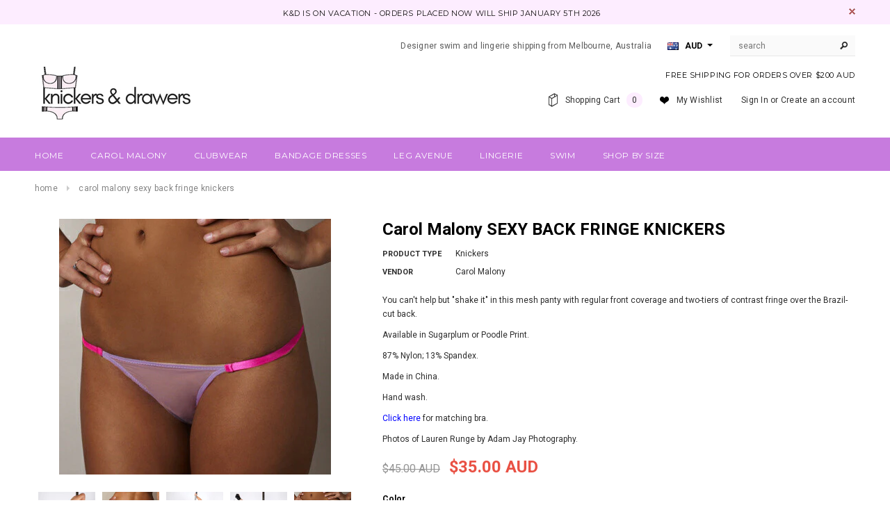

--- FILE ---
content_type: text/html; charset=utf-8
request_url: https://www.knickersanddrawers.com/products/sexyback-fringe-knickers
body_size: 27180
content:
<!doctype html>
<!--[if lt IE 7]><html class="no-js lt-ie9 lt-ie8 lt-ie7" lang="en"> <![endif]-->
<!--[if IE 7]><html class="no-js lt-ie9 lt-ie8" lang="en"> <![endif]-->
<!--[if IE 8]><html class="no-js lt-ie9" lang="en"> <![endif]-->
<!--[if IE 9 ]><html class="ie9 no-js"> <![endif]-->
<!--[if (gt IE 9)|!(IE)]><!--> <html class="no-js"> <!--<![endif]-->
<head>
  <!-- Global site tag (gtag.js) - Google Analytics -->
<script async src="https://www.googletagmanager.com/gtag/js?id=UA-210977437-1"></script>
<script>
  window.dataLayer = window.dataLayer || [];
  function gtag(){dataLayer.push(arguments);}
  gtag('js', new Date());

  gtag('config', 'UA-210977437-1');
</script>

  <meta name="google-site-verification" content="yaiqNIA-inJk04d4kQYijRaZDW2HY6keJRbhqbqpUO4" />
  <!-- Basic page needs ================================================== -->
  <meta charset="utf-8">

  <!-- Title and description ================================================== -->
  <title>
  Carol Malony SEXY BACK FRINGE KNICKERS &ndash; Knickers &amp; Drawers
  </title>

  
  <meta name="description" content="You can&#39;t help but &quot;shake it&quot; in this mesh panty with regular front coverage and two-tiers of contrast fringe over the Brazil-cut back.  Available in Sugarplum or Poodle Print. 87% Nylon; 13% Spandex. Made in China. Hand wash. Click here for matching bra. Photos of Lauren Runge by Adam Jay Photography.">
  

  <!-- Product meta ================================================== -->
  


  <meta property="og:type" content="product">
  <meta property="og:title" content="Carol Malony SEXY BACK FRINGE KNICKERS">
  
  <meta property="og:image" content="http://www.knickersanddrawers.com/cdn/shop/products/400833_495317093814598_1186810139_n_1fdb41f7-d1c8-4977-9913-84d3391695e0_grande.jpg?v=1418812942">
  <meta property="og:image:secure_url" content="https://www.knickersanddrawers.com/cdn/shop/products/400833_495317093814598_1186810139_n_1fdb41f7-d1c8-4977-9913-84d3391695e0_grande.jpg?v=1418812942">
  
  <meta property="og:image" content="http://www.knickersanddrawers.com/cdn/shop/products/2052.02bPoodle_grande.jpg?v=1418973403">
  <meta property="og:image:secure_url" content="https://www.knickersanddrawers.com/cdn/shop/products/2052.02bPoodle_grande.jpg?v=1418973403">
  
  <meta property="og:image" content="http://www.knickersanddrawers.com/cdn/shop/products/251007_495317170481257_20763022_n_257d802b-ac14-4a79-81a3-86415f0ef4b4_grande.jpg?v=1418973403">
  <meta property="og:image:secure_url" content="https://www.knickersanddrawers.com/cdn/shop/products/251007_495317170481257_20763022_n_257d802b-ac14-4a79-81a3-86415f0ef4b4_grande.jpg?v=1418973403">
  
  <meta property="og:price:amount" content="35.00">
  <meta property="og:price:currency" content="AUD">


  <meta property="og:description" content="You can&#39;t help but &quot;shake it&quot; in this mesh panty with regular front coverage and two-tiers of contrast fringe over the Brazil-cut back.  Available in Sugarplum or Poodle Print. 87% Nylon; 13% Spandex. Made in China. Hand wash. Click here for matching bra. Photos of Lauren Runge by Adam Jay Photography.">


  <meta property="og:url" content="https://www.knickersanddrawers.com/products/sexyback-fringe-knickers">
  <meta property="og:site_name" content="Knickers &amp; Drawers">
  


  

  <meta name="twitter:card" content="product">
  <meta name="twitter:title" content="Carol Malony SEXY BACK FRINGE KNICKERS">
  <meta name="twitter:description" content="You can&#39;t help but &quot;shake it&quot; in this mesh panty with regular front coverage and two-tiers of contrast fringe over the Brazil-cut back. 

Available in Sugarplum or Poodle Print.
87% Nylon; 13% Spandex.
Made in China.
Hand wash.

Click here for matching bra.

Photos of Lauren Runge by Adam Jay Photography.">
  <meta name="twitter:image" content="https://www.knickersanddrawers.com/cdn/shop/products/400833_495317093814598_1186810139_n_1fdb41f7-d1c8-4977-9913-84d3391695e0_medium.jpg?v=1418812942">
  <meta name="twitter:image:width" content="240">
  <meta name="twitter:image:height" content="240">
  <meta name="twitter:label1" content="Price">
  <meta name="twitter:data1" content="$35.00 AUD">
  
  <meta name="twitter:label2" content="Brand">
  <meta name="twitter:data2" content="Carol Malony">
  


  <!-- Helpers ================================================== -->
  <link rel="canonical" href="https://www.knickersanddrawers.com/products/sexyback-fringe-knickers">
  <meta name="viewport" content="width=device-width,initial-scale=1">
  
  <!-- Favicon -->
  <link rel="shortcut icon" href="//www.knickersanddrawers.com/cdn/shop/t/12/assets/favicon.png?v=53411536767043704421521693486" type="image/x-icon" />
  
   <!-- fonts -->
  
<script type="text/javascript">
  WebFontConfig = {
    google: { families: [ 
      
          'Montserrat:100,200,300,400,500,600,700,800,900'
	  
      
      
      	
      		,
      	      
        'Roboto:100,200,300,400,500,600,700,800,900'
	  
      
      
      	
      		,
      	      
        'Roboto Condensed:100,200,300,400,500,600,700,800,900'
	  
      
      
    ] }
  };
  (function() {
    var wf = document.createElement('script');
    wf.src = ('https:' == document.location.protocol ? 'https' : 'http') +
      '://ajax.googleapis.com/ajax/libs/webfont/1/webfont.js';
    wf.type = 'text/javascript';
    wf.async = 'true';
    var s = document.getElementsByTagName('script')[0];
    s.parentNode.insertBefore(wf, s);
  })(); 
</script>

  
   <!-- Styles -->
   <link href="//www.knickersanddrawers.com/cdn/shop/t/12/assets/bootstrap.min.css?v=125365494255861483591467863207" rel="stylesheet" type="text/css" media="all" />

<!-- Theme base and media queries -->
<link href="//www.knickersanddrawers.com/cdn/shop/t/12/assets/owl.carousel.css?v=110508842938087914561467863230" rel="stylesheet" type="text/css" media="all" />
<link href="//www.knickersanddrawers.com/cdn/shop/t/12/assets/owl.theme.css?v=26972935624028443691467863230" rel="stylesheet" type="text/css" media="all" />
<link href="//www.knickersanddrawers.com/cdn/shop/t/12/assets/jcarousel.css?v=140402818170508073921467863225" rel="stylesheet" type="text/css" media="all" />
<link href="//www.knickersanddrawers.com/cdn/shop/t/12/assets/selectize.bootstrap3.css?v=118966386664581825661467863231" rel="stylesheet" type="text/css" media="all" />
<link href="//www.knickersanddrawers.com/cdn/shop/t/12/assets/jquery.fancybox.css?v=63466834292105058241467863226" rel="stylesheet" type="text/css" media="all" />
<link href="//www.knickersanddrawers.com/cdn/shop/t/12/assets/component.css?v=167576966610831123851467863216" rel="stylesheet" type="text/css" media="all" />
<link href="//www.knickersanddrawers.com/cdn/shop/t/12/assets/theme-styles.css?v=130600804369162259161467873506" rel="stylesheet" type="text/css" media="all" />
<link href="//www.knickersanddrawers.com/cdn/shop/t/12/assets/theme-styles-setting.css?v=55721902931135325301521693824" rel="stylesheet" type="text/css" media="all" />
<link href="//www.knickersanddrawers.com/cdn/shop/t/12/assets/theme-styles-responsive.css?v=23607223053366537721697748921" rel="stylesheet" type="text/css" media="all" />
<link href="//www.knickersanddrawers.com/cdn/shop/t/12/assets/animate.css?v=179303490640245229381467863204" rel="stylesheet" type="text/css" media="all" />


  
   <!-- Scripts -->
  <script src="//ajax.googleapis.com/ajax/libs/jquery/1.8.1/jquery.min.js"></script> 
<script src="//www.knickersanddrawers.com/cdn/shop/t/12/assets/jquery-cookie.min.js?v=72365755745404048181467863225" type="text/javascript"></script>
<script src="//www.knickersanddrawers.com/cdn/shop/t/12/assets/selectize.min.js?v=74685606144567451161467863231" type="text/javascript"></script>
<script src="//www.knickersanddrawers.com/cdn/shop/t/12/assets/jquery.flexslider-min.js?v=61727824838382291461467863227" type="text/javascript"></script>

<script>
  window.ajax_cart = true;
  window.money_format = "<span class=money>${{amount}} AUD</span>";
  window.shop_currency = "AUD";
  window.show_multiple_currencies = true;
  window.loading_url = "//www.knickersanddrawers.com/cdn/shop/t/12/assets/loading.gif?v=50837312686733260831467863229"; 
  window.use_color_swatch = true;
  window.product_image_resize = true;
  window.enable_sidebar_multiple_choice = true;
  window.dropdowncart_type = "click";
  window.file_url = "//www.knickersanddrawers.com/cdn/shop/files/?v=137";
  window.asset_url = "";
  window.images_size = {
    is_crop: false,
    ratio_width : 1,
    ratio_height : 1.35,
  };
</script>

  <!-- Header hook for plugins ================================================== -->
  <script>window.performance && window.performance.mark && window.performance.mark('shopify.content_for_header.start');</script><meta name="google-site-verification" content="9Y6hgbMKrq0alq1oppkJGxZlZhmMSkKBHi7WjZnji3Q">
<meta id="shopify-digital-wallet" name="shopify-digital-wallet" content="/7227213/digital_wallets/dialog">
<meta name="shopify-checkout-api-token" content="b21923ed2844e383453fe7d3c495e8b1">
<meta id="in-context-paypal-metadata" data-shop-id="7227213" data-venmo-supported="false" data-environment="production" data-locale="en_US" data-paypal-v4="true" data-currency="AUD">
<link rel="alternate" hreflang="x-default" href="https://www.knickersanddrawers.com/products/sexyback-fringe-knickers">
<link rel="alternate" hreflang="en" href="https://www.knickersanddrawers.com/products/sexyback-fringe-knickers">
<link rel="alternate" hreflang="en-CA" href="https://www.knickersanddrawers.com/en-ca/products/sexyback-fringe-knickers">
<link rel="alternate" hreflang="en-GB" href="https://www.knickersanddrawers.com/en-gb/products/sexyback-fringe-knickers">
<link rel="alternate" hreflang="en-NZ" href="https://www.knickersanddrawers.com/en-nz/products/sexyback-fringe-knickers">
<link rel="alternate" hreflang="en-US" href="https://www.knickersanddrawers.com/en-us/products/sexyback-fringe-knickers">
<link rel="alternate" type="application/json+oembed" href="https://www.knickersanddrawers.com/products/sexyback-fringe-knickers.oembed">
<script async="async" src="/checkouts/internal/preloads.js?locale=en-AU"></script>
<link rel="preconnect" href="https://shop.app" crossorigin="anonymous">
<script async="async" src="https://shop.app/checkouts/internal/preloads.js?locale=en-AU&shop_id=7227213" crossorigin="anonymous"></script>
<script id="apple-pay-shop-capabilities" type="application/json">{"shopId":7227213,"countryCode":"AU","currencyCode":"AUD","merchantCapabilities":["supports3DS"],"merchantId":"gid:\/\/shopify\/Shop\/7227213","merchantName":"Knickers \u0026 Drawers","requiredBillingContactFields":["postalAddress","email"],"requiredShippingContactFields":["postalAddress","email"],"shippingType":"shipping","supportedNetworks":["visa","masterCard","amex","jcb"],"total":{"type":"pending","label":"Knickers \u0026 Drawers","amount":"1.00"},"shopifyPaymentsEnabled":true,"supportsSubscriptions":true}</script>
<script id="shopify-features" type="application/json">{"accessToken":"b21923ed2844e383453fe7d3c495e8b1","betas":["rich-media-storefront-analytics"],"domain":"www.knickersanddrawers.com","predictiveSearch":true,"shopId":7227213,"locale":"en"}</script>
<script>var Shopify = Shopify || {};
Shopify.shop = "knickersanddrawers.myshopify.com";
Shopify.locale = "en";
Shopify.currency = {"active":"AUD","rate":"1.0"};
Shopify.country = "AU";
Shopify.theme = {"name":"Updated-ella-theme-package-1-0-9","id":65708933,"schema_name":null,"schema_version":null,"theme_store_id":null,"role":"main"};
Shopify.theme.handle = "null";
Shopify.theme.style = {"id":null,"handle":null};
Shopify.cdnHost = "www.knickersanddrawers.com/cdn";
Shopify.routes = Shopify.routes || {};
Shopify.routes.root = "/";</script>
<script type="module">!function(o){(o.Shopify=o.Shopify||{}).modules=!0}(window);</script>
<script>!function(o){function n(){var o=[];function n(){o.push(Array.prototype.slice.apply(arguments))}return n.q=o,n}var t=o.Shopify=o.Shopify||{};t.loadFeatures=n(),t.autoloadFeatures=n()}(window);</script>
<script>
  window.ShopifyPay = window.ShopifyPay || {};
  window.ShopifyPay.apiHost = "shop.app\/pay";
  window.ShopifyPay.redirectState = null;
</script>
<script id="shop-js-analytics" type="application/json">{"pageType":"product"}</script>
<script defer="defer" async type="module" src="//www.knickersanddrawers.com/cdn/shopifycloud/shop-js/modules/v2/client.init-shop-cart-sync_C5BV16lS.en.esm.js"></script>
<script defer="defer" async type="module" src="//www.knickersanddrawers.com/cdn/shopifycloud/shop-js/modules/v2/chunk.common_CygWptCX.esm.js"></script>
<script type="module">
  await import("//www.knickersanddrawers.com/cdn/shopifycloud/shop-js/modules/v2/client.init-shop-cart-sync_C5BV16lS.en.esm.js");
await import("//www.knickersanddrawers.com/cdn/shopifycloud/shop-js/modules/v2/chunk.common_CygWptCX.esm.js");

  window.Shopify.SignInWithShop?.initShopCartSync?.({"fedCMEnabled":true,"windoidEnabled":true});

</script>
<script>
  window.Shopify = window.Shopify || {};
  if (!window.Shopify.featureAssets) window.Shopify.featureAssets = {};
  window.Shopify.featureAssets['shop-js'] = {"shop-cart-sync":["modules/v2/client.shop-cart-sync_ZFArdW7E.en.esm.js","modules/v2/chunk.common_CygWptCX.esm.js"],"init-fed-cm":["modules/v2/client.init-fed-cm_CmiC4vf6.en.esm.js","modules/v2/chunk.common_CygWptCX.esm.js"],"shop-button":["modules/v2/client.shop-button_tlx5R9nI.en.esm.js","modules/v2/chunk.common_CygWptCX.esm.js"],"shop-cash-offers":["modules/v2/client.shop-cash-offers_DOA2yAJr.en.esm.js","modules/v2/chunk.common_CygWptCX.esm.js","modules/v2/chunk.modal_D71HUcav.esm.js"],"init-windoid":["modules/v2/client.init-windoid_sURxWdc1.en.esm.js","modules/v2/chunk.common_CygWptCX.esm.js"],"shop-toast-manager":["modules/v2/client.shop-toast-manager_ClPi3nE9.en.esm.js","modules/v2/chunk.common_CygWptCX.esm.js"],"init-shop-email-lookup-coordinator":["modules/v2/client.init-shop-email-lookup-coordinator_B8hsDcYM.en.esm.js","modules/v2/chunk.common_CygWptCX.esm.js"],"init-shop-cart-sync":["modules/v2/client.init-shop-cart-sync_C5BV16lS.en.esm.js","modules/v2/chunk.common_CygWptCX.esm.js"],"avatar":["modules/v2/client.avatar_BTnouDA3.en.esm.js"],"pay-button":["modules/v2/client.pay-button_FdsNuTd3.en.esm.js","modules/v2/chunk.common_CygWptCX.esm.js"],"init-customer-accounts":["modules/v2/client.init-customer-accounts_DxDtT_ad.en.esm.js","modules/v2/client.shop-login-button_C5VAVYt1.en.esm.js","modules/v2/chunk.common_CygWptCX.esm.js","modules/v2/chunk.modal_D71HUcav.esm.js"],"init-shop-for-new-customer-accounts":["modules/v2/client.init-shop-for-new-customer-accounts_ChsxoAhi.en.esm.js","modules/v2/client.shop-login-button_C5VAVYt1.en.esm.js","modules/v2/chunk.common_CygWptCX.esm.js","modules/v2/chunk.modal_D71HUcav.esm.js"],"shop-login-button":["modules/v2/client.shop-login-button_C5VAVYt1.en.esm.js","modules/v2/chunk.common_CygWptCX.esm.js","modules/v2/chunk.modal_D71HUcav.esm.js"],"init-customer-accounts-sign-up":["modules/v2/client.init-customer-accounts-sign-up_CPSyQ0Tj.en.esm.js","modules/v2/client.shop-login-button_C5VAVYt1.en.esm.js","modules/v2/chunk.common_CygWptCX.esm.js","modules/v2/chunk.modal_D71HUcav.esm.js"],"shop-follow-button":["modules/v2/client.shop-follow-button_Cva4Ekp9.en.esm.js","modules/v2/chunk.common_CygWptCX.esm.js","modules/v2/chunk.modal_D71HUcav.esm.js"],"checkout-modal":["modules/v2/client.checkout-modal_BPM8l0SH.en.esm.js","modules/v2/chunk.common_CygWptCX.esm.js","modules/v2/chunk.modal_D71HUcav.esm.js"],"lead-capture":["modules/v2/client.lead-capture_Bi8yE_yS.en.esm.js","modules/v2/chunk.common_CygWptCX.esm.js","modules/v2/chunk.modal_D71HUcav.esm.js"],"shop-login":["modules/v2/client.shop-login_D6lNrXab.en.esm.js","modules/v2/chunk.common_CygWptCX.esm.js","modules/v2/chunk.modal_D71HUcav.esm.js"],"payment-terms":["modules/v2/client.payment-terms_CZxnsJam.en.esm.js","modules/v2/chunk.common_CygWptCX.esm.js","modules/v2/chunk.modal_D71HUcav.esm.js"]};
</script>
<script id="__st">var __st={"a":7227213,"offset":39600,"reqid":"0480e122-8b91-4a10-bc4f-482405fb1539-1768654212","pageurl":"www.knickersanddrawers.com\/products\/sexyback-fringe-knickers","u":"d1c1e2f3dc03","p":"product","rtyp":"product","rid":394953436};</script>
<script>window.ShopifyPaypalV4VisibilityTracking = true;</script>
<script id="captcha-bootstrap">!function(){'use strict';const t='contact',e='account',n='new_comment',o=[[t,t],['blogs',n],['comments',n],[t,'customer']],c=[[e,'customer_login'],[e,'guest_login'],[e,'recover_customer_password'],[e,'create_customer']],r=t=>t.map((([t,e])=>`form[action*='/${t}']:not([data-nocaptcha='true']) input[name='form_type'][value='${e}']`)).join(','),a=t=>()=>t?[...document.querySelectorAll(t)].map((t=>t.form)):[];function s(){const t=[...o],e=r(t);return a(e)}const i='password',u='form_key',d=['recaptcha-v3-token','g-recaptcha-response','h-captcha-response',i],f=()=>{try{return window.sessionStorage}catch{return}},m='__shopify_v',_=t=>t.elements[u];function p(t,e,n=!1){try{const o=window.sessionStorage,c=JSON.parse(o.getItem(e)),{data:r}=function(t){const{data:e,action:n}=t;return t[m]||n?{data:e,action:n}:{data:t,action:n}}(c);for(const[e,n]of Object.entries(r))t.elements[e]&&(t.elements[e].value=n);n&&o.removeItem(e)}catch(o){console.error('form repopulation failed',{error:o})}}const l='form_type',E='cptcha';function T(t){t.dataset[E]=!0}const w=window,h=w.document,L='Shopify',v='ce_forms',y='captcha';let A=!1;((t,e)=>{const n=(g='f06e6c50-85a8-45c8-87d0-21a2b65856fe',I='https://cdn.shopify.com/shopifycloud/storefront-forms-hcaptcha/ce_storefront_forms_captcha_hcaptcha.v1.5.2.iife.js',D={infoText:'Protected by hCaptcha',privacyText:'Privacy',termsText:'Terms'},(t,e,n)=>{const o=w[L][v],c=o.bindForm;if(c)return c(t,g,e,D).then(n);var r;o.q.push([[t,g,e,D],n]),r=I,A||(h.body.append(Object.assign(h.createElement('script'),{id:'captcha-provider',async:!0,src:r})),A=!0)});var g,I,D;w[L]=w[L]||{},w[L][v]=w[L][v]||{},w[L][v].q=[],w[L][y]=w[L][y]||{},w[L][y].protect=function(t,e){n(t,void 0,e),T(t)},Object.freeze(w[L][y]),function(t,e,n,w,h,L){const[v,y,A,g]=function(t,e,n){const i=e?o:[],u=t?c:[],d=[...i,...u],f=r(d),m=r(i),_=r(d.filter((([t,e])=>n.includes(e))));return[a(f),a(m),a(_),s()]}(w,h,L),I=t=>{const e=t.target;return e instanceof HTMLFormElement?e:e&&e.form},D=t=>v().includes(t);t.addEventListener('submit',(t=>{const e=I(t);if(!e)return;const n=D(e)&&!e.dataset.hcaptchaBound&&!e.dataset.recaptchaBound,o=_(e),c=g().includes(e)&&(!o||!o.value);(n||c)&&t.preventDefault(),c&&!n&&(function(t){try{if(!f())return;!function(t){const e=f();if(!e)return;const n=_(t);if(!n)return;const o=n.value;o&&e.removeItem(o)}(t);const e=Array.from(Array(32),(()=>Math.random().toString(36)[2])).join('');!function(t,e){_(t)||t.append(Object.assign(document.createElement('input'),{type:'hidden',name:u})),t.elements[u].value=e}(t,e),function(t,e){const n=f();if(!n)return;const o=[...t.querySelectorAll(`input[type='${i}']`)].map((({name:t})=>t)),c=[...d,...o],r={};for(const[a,s]of new FormData(t).entries())c.includes(a)||(r[a]=s);n.setItem(e,JSON.stringify({[m]:1,action:t.action,data:r}))}(t,e)}catch(e){console.error('failed to persist form',e)}}(e),e.submit())}));const S=(t,e)=>{t&&!t.dataset[E]&&(n(t,e.some((e=>e===t))),T(t))};for(const o of['focusin','change'])t.addEventListener(o,(t=>{const e=I(t);D(e)&&S(e,y())}));const B=e.get('form_key'),M=e.get(l),P=B&&M;t.addEventListener('DOMContentLoaded',(()=>{const t=y();if(P)for(const e of t)e.elements[l].value===M&&p(e,B);[...new Set([...A(),...v().filter((t=>'true'===t.dataset.shopifyCaptcha))])].forEach((e=>S(e,t)))}))}(h,new URLSearchParams(w.location.search),n,t,e,['guest_login'])})(!0,!0)}();</script>
<script integrity="sha256-4kQ18oKyAcykRKYeNunJcIwy7WH5gtpwJnB7kiuLZ1E=" data-source-attribution="shopify.loadfeatures" defer="defer" src="//www.knickersanddrawers.com/cdn/shopifycloud/storefront/assets/storefront/load_feature-a0a9edcb.js" crossorigin="anonymous"></script>
<script crossorigin="anonymous" defer="defer" src="//www.knickersanddrawers.com/cdn/shopifycloud/storefront/assets/shopify_pay/storefront-65b4c6d7.js?v=20250812"></script>
<script data-source-attribution="shopify.dynamic_checkout.dynamic.init">var Shopify=Shopify||{};Shopify.PaymentButton=Shopify.PaymentButton||{isStorefrontPortableWallets:!0,init:function(){window.Shopify.PaymentButton.init=function(){};var t=document.createElement("script");t.src="https://www.knickersanddrawers.com/cdn/shopifycloud/portable-wallets/latest/portable-wallets.en.js",t.type="module",document.head.appendChild(t)}};
</script>
<script data-source-attribution="shopify.dynamic_checkout.buyer_consent">
  function portableWalletsHideBuyerConsent(e){var t=document.getElementById("shopify-buyer-consent"),n=document.getElementById("shopify-subscription-policy-button");t&&n&&(t.classList.add("hidden"),t.setAttribute("aria-hidden","true"),n.removeEventListener("click",e))}function portableWalletsShowBuyerConsent(e){var t=document.getElementById("shopify-buyer-consent"),n=document.getElementById("shopify-subscription-policy-button");t&&n&&(t.classList.remove("hidden"),t.removeAttribute("aria-hidden"),n.addEventListener("click",e))}window.Shopify?.PaymentButton&&(window.Shopify.PaymentButton.hideBuyerConsent=portableWalletsHideBuyerConsent,window.Shopify.PaymentButton.showBuyerConsent=portableWalletsShowBuyerConsent);
</script>
<script data-source-attribution="shopify.dynamic_checkout.cart.bootstrap">document.addEventListener("DOMContentLoaded",(function(){function t(){return document.querySelector("shopify-accelerated-checkout-cart, shopify-accelerated-checkout")}if(t())Shopify.PaymentButton.init();else{new MutationObserver((function(e,n){t()&&(Shopify.PaymentButton.init(),n.disconnect())})).observe(document.body,{childList:!0,subtree:!0})}}));
</script>
<link id="shopify-accelerated-checkout-styles" rel="stylesheet" media="screen" href="https://www.knickersanddrawers.com/cdn/shopifycloud/portable-wallets/latest/accelerated-checkout-backwards-compat.css" crossorigin="anonymous">
<style id="shopify-accelerated-checkout-cart">
        #shopify-buyer-consent {
  margin-top: 1em;
  display: inline-block;
  width: 100%;
}

#shopify-buyer-consent.hidden {
  display: none;
}

#shopify-subscription-policy-button {
  background: none;
  border: none;
  padding: 0;
  text-decoration: underline;
  font-size: inherit;
  cursor: pointer;
}

#shopify-subscription-policy-button::before {
  box-shadow: none;
}

      </style>

<script>window.performance && window.performance.mark && window.performance.mark('shopify.content_for_header.end');</script>

  <!--[if lt IE 9]>
  <script src="//html5shiv.googlecode.com/svn/trunk/html5.js" type="text/javascript"></script>
  <![endif]-->

  
  

<meta name="p:domain_verify" content="526186e6c3dba798d026283ac8aeca34"/>
<link href="https://monorail-edge.shopifysvc.com" rel="dns-prefetch">
<script>(function(){if ("sendBeacon" in navigator && "performance" in window) {try {var session_token_from_headers = performance.getEntriesByType('navigation')[0].serverTiming.find(x => x.name == '_s').description;} catch {var session_token_from_headers = undefined;}var session_cookie_matches = document.cookie.match(/_shopify_s=([^;]*)/);var session_token_from_cookie = session_cookie_matches && session_cookie_matches.length === 2 ? session_cookie_matches[1] : "";var session_token = session_token_from_headers || session_token_from_cookie || "";function handle_abandonment_event(e) {var entries = performance.getEntries().filter(function(entry) {return /monorail-edge.shopifysvc.com/.test(entry.name);});if (!window.abandonment_tracked && entries.length === 0) {window.abandonment_tracked = true;var currentMs = Date.now();var navigation_start = performance.timing.navigationStart;var payload = {shop_id: 7227213,url: window.location.href,navigation_start,duration: currentMs - navigation_start,session_token,page_type: "product"};window.navigator.sendBeacon("https://monorail-edge.shopifysvc.com/v1/produce", JSON.stringify({schema_id: "online_store_buyer_site_abandonment/1.1",payload: payload,metadata: {event_created_at_ms: currentMs,event_sent_at_ms: currentMs}}));}}window.addEventListener('pagehide', handle_abandonment_event);}}());</script>
<script id="web-pixels-manager-setup">(function e(e,d,r,n,o){if(void 0===o&&(o={}),!Boolean(null===(a=null===(i=window.Shopify)||void 0===i?void 0:i.analytics)||void 0===a?void 0:a.replayQueue)){var i,a;window.Shopify=window.Shopify||{};var t=window.Shopify;t.analytics=t.analytics||{};var s=t.analytics;s.replayQueue=[],s.publish=function(e,d,r){return s.replayQueue.push([e,d,r]),!0};try{self.performance.mark("wpm:start")}catch(e){}var l=function(){var e={modern:/Edge?\/(1{2}[4-9]|1[2-9]\d|[2-9]\d{2}|\d{4,})\.\d+(\.\d+|)|Firefox\/(1{2}[4-9]|1[2-9]\d|[2-9]\d{2}|\d{4,})\.\d+(\.\d+|)|Chrom(ium|e)\/(9{2}|\d{3,})\.\d+(\.\d+|)|(Maci|X1{2}).+ Version\/(15\.\d+|(1[6-9]|[2-9]\d|\d{3,})\.\d+)([,.]\d+|)( \(\w+\)|)( Mobile\/\w+|) Safari\/|Chrome.+OPR\/(9{2}|\d{3,})\.\d+\.\d+|(CPU[ +]OS|iPhone[ +]OS|CPU[ +]iPhone|CPU IPhone OS|CPU iPad OS)[ +]+(15[._]\d+|(1[6-9]|[2-9]\d|\d{3,})[._]\d+)([._]\d+|)|Android:?[ /-](13[3-9]|1[4-9]\d|[2-9]\d{2}|\d{4,})(\.\d+|)(\.\d+|)|Android.+Firefox\/(13[5-9]|1[4-9]\d|[2-9]\d{2}|\d{4,})\.\d+(\.\d+|)|Android.+Chrom(ium|e)\/(13[3-9]|1[4-9]\d|[2-9]\d{2}|\d{4,})\.\d+(\.\d+|)|SamsungBrowser\/([2-9]\d|\d{3,})\.\d+/,legacy:/Edge?\/(1[6-9]|[2-9]\d|\d{3,})\.\d+(\.\d+|)|Firefox\/(5[4-9]|[6-9]\d|\d{3,})\.\d+(\.\d+|)|Chrom(ium|e)\/(5[1-9]|[6-9]\d|\d{3,})\.\d+(\.\d+|)([\d.]+$|.*Safari\/(?![\d.]+ Edge\/[\d.]+$))|(Maci|X1{2}).+ Version\/(10\.\d+|(1[1-9]|[2-9]\d|\d{3,})\.\d+)([,.]\d+|)( \(\w+\)|)( Mobile\/\w+|) Safari\/|Chrome.+OPR\/(3[89]|[4-9]\d|\d{3,})\.\d+\.\d+|(CPU[ +]OS|iPhone[ +]OS|CPU[ +]iPhone|CPU IPhone OS|CPU iPad OS)[ +]+(10[._]\d+|(1[1-9]|[2-9]\d|\d{3,})[._]\d+)([._]\d+|)|Android:?[ /-](13[3-9]|1[4-9]\d|[2-9]\d{2}|\d{4,})(\.\d+|)(\.\d+|)|Mobile Safari.+OPR\/([89]\d|\d{3,})\.\d+\.\d+|Android.+Firefox\/(13[5-9]|1[4-9]\d|[2-9]\d{2}|\d{4,})\.\d+(\.\d+|)|Android.+Chrom(ium|e)\/(13[3-9]|1[4-9]\d|[2-9]\d{2}|\d{4,})\.\d+(\.\d+|)|Android.+(UC? ?Browser|UCWEB|U3)[ /]?(15\.([5-9]|\d{2,})|(1[6-9]|[2-9]\d|\d{3,})\.\d+)\.\d+|SamsungBrowser\/(5\.\d+|([6-9]|\d{2,})\.\d+)|Android.+MQ{2}Browser\/(14(\.(9|\d{2,})|)|(1[5-9]|[2-9]\d|\d{3,})(\.\d+|))(\.\d+|)|K[Aa][Ii]OS\/(3\.\d+|([4-9]|\d{2,})\.\d+)(\.\d+|)/},d=e.modern,r=e.legacy,n=navigator.userAgent;return n.match(d)?"modern":n.match(r)?"legacy":"unknown"}(),u="modern"===l?"modern":"legacy",c=(null!=n?n:{modern:"",legacy:""})[u],f=function(e){return[e.baseUrl,"/wpm","/b",e.hashVersion,"modern"===e.buildTarget?"m":"l",".js"].join("")}({baseUrl:d,hashVersion:r,buildTarget:u}),m=function(e){var d=e.version,r=e.bundleTarget,n=e.surface,o=e.pageUrl,i=e.monorailEndpoint;return{emit:function(e){var a=e.status,t=e.errorMsg,s=(new Date).getTime(),l=JSON.stringify({metadata:{event_sent_at_ms:s},events:[{schema_id:"web_pixels_manager_load/3.1",payload:{version:d,bundle_target:r,page_url:o,status:a,surface:n,error_msg:t},metadata:{event_created_at_ms:s}}]});if(!i)return console&&console.warn&&console.warn("[Web Pixels Manager] No Monorail endpoint provided, skipping logging."),!1;try{return self.navigator.sendBeacon.bind(self.navigator)(i,l)}catch(e){}var u=new XMLHttpRequest;try{return u.open("POST",i,!0),u.setRequestHeader("Content-Type","text/plain"),u.send(l),!0}catch(e){return console&&console.warn&&console.warn("[Web Pixels Manager] Got an unhandled error while logging to Monorail."),!1}}}}({version:r,bundleTarget:l,surface:e.surface,pageUrl:self.location.href,monorailEndpoint:e.monorailEndpoint});try{o.browserTarget=l,function(e){var d=e.src,r=e.async,n=void 0===r||r,o=e.onload,i=e.onerror,a=e.sri,t=e.scriptDataAttributes,s=void 0===t?{}:t,l=document.createElement("script"),u=document.querySelector("head"),c=document.querySelector("body");if(l.async=n,l.src=d,a&&(l.integrity=a,l.crossOrigin="anonymous"),s)for(var f in s)if(Object.prototype.hasOwnProperty.call(s,f))try{l.dataset[f]=s[f]}catch(e){}if(o&&l.addEventListener("load",o),i&&l.addEventListener("error",i),u)u.appendChild(l);else{if(!c)throw new Error("Did not find a head or body element to append the script");c.appendChild(l)}}({src:f,async:!0,onload:function(){if(!function(){var e,d;return Boolean(null===(d=null===(e=window.Shopify)||void 0===e?void 0:e.analytics)||void 0===d?void 0:d.initialized)}()){var d=window.webPixelsManager.init(e)||void 0;if(d){var r=window.Shopify.analytics;r.replayQueue.forEach((function(e){var r=e[0],n=e[1],o=e[2];d.publishCustomEvent(r,n,o)})),r.replayQueue=[],r.publish=d.publishCustomEvent,r.visitor=d.visitor,r.initialized=!0}}},onerror:function(){return m.emit({status:"failed",errorMsg:"".concat(f," has failed to load")})},sri:function(e){var d=/^sha384-[A-Za-z0-9+/=]+$/;return"string"==typeof e&&d.test(e)}(c)?c:"",scriptDataAttributes:o}),m.emit({status:"loading"})}catch(e){m.emit({status:"failed",errorMsg:(null==e?void 0:e.message)||"Unknown error"})}}})({shopId: 7227213,storefrontBaseUrl: "https://www.knickersanddrawers.com",extensionsBaseUrl: "https://extensions.shopifycdn.com/cdn/shopifycloud/web-pixels-manager",monorailEndpoint: "https://monorail-edge.shopifysvc.com/unstable/produce_batch",surface: "storefront-renderer",enabledBetaFlags: ["2dca8a86"],webPixelsConfigList: [{"id":"585662617","configuration":"{\"config\":\"{\\\"pixel_id\\\":\\\"AW-10795752593\\\",\\\"target_country\\\":\\\"AU\\\",\\\"gtag_events\\\":[{\\\"type\\\":\\\"search\\\",\\\"action_label\\\":\\\"AW-10795752593\\\/tyQ4CPmGuf4CEJG56Jso\\\"},{\\\"type\\\":\\\"begin_checkout\\\",\\\"action_label\\\":\\\"AW-10795752593\\\/FvFkCPaGuf4CEJG56Jso\\\"},{\\\"type\\\":\\\"view_item\\\",\\\"action_label\\\":[\\\"AW-10795752593\\\/6LpyCPCGuf4CEJG56Jso\\\",\\\"MC-EXZGSYXFPV\\\"]},{\\\"type\\\":\\\"purchase\\\",\\\"action_label\\\":[\\\"AW-10795752593\\\/hJVeCO2Guf4CEJG56Jso\\\",\\\"MC-EXZGSYXFPV\\\"]},{\\\"type\\\":\\\"page_view\\\",\\\"action_label\\\":[\\\"AW-10795752593\\\/cnRnCOqGuf4CEJG56Jso\\\",\\\"MC-EXZGSYXFPV\\\"]},{\\\"type\\\":\\\"add_payment_info\\\",\\\"action_label\\\":\\\"AW-10795752593\\\/YSIICPyGuf4CEJG56Jso\\\"},{\\\"type\\\":\\\"add_to_cart\\\",\\\"action_label\\\":\\\"AW-10795752593\\\/d9j6CPOGuf4CEJG56Jso\\\"}],\\\"enable_monitoring_mode\\\":false}\"}","eventPayloadVersion":"v1","runtimeContext":"OPEN","scriptVersion":"b2a88bafab3e21179ed38636efcd8a93","type":"APP","apiClientId":1780363,"privacyPurposes":[],"dataSharingAdjustments":{"protectedCustomerApprovalScopes":["read_customer_address","read_customer_email","read_customer_name","read_customer_personal_data","read_customer_phone"]}},{"id":"166232217","configuration":"{\"pixel_id\":\"142134384357155\",\"pixel_type\":\"facebook_pixel\",\"metaapp_system_user_token\":\"-\"}","eventPayloadVersion":"v1","runtimeContext":"OPEN","scriptVersion":"ca16bc87fe92b6042fbaa3acc2fbdaa6","type":"APP","apiClientId":2329312,"privacyPurposes":["ANALYTICS","MARKETING","SALE_OF_DATA"],"dataSharingAdjustments":{"protectedCustomerApprovalScopes":["read_customer_address","read_customer_email","read_customer_name","read_customer_personal_data","read_customer_phone"]}},{"id":"102957209","eventPayloadVersion":"v1","runtimeContext":"LAX","scriptVersion":"1","type":"CUSTOM","privacyPurposes":["ANALYTICS"],"name":"Google Analytics tag (migrated)"},{"id":"shopify-app-pixel","configuration":"{}","eventPayloadVersion":"v1","runtimeContext":"STRICT","scriptVersion":"0450","apiClientId":"shopify-pixel","type":"APP","privacyPurposes":["ANALYTICS","MARKETING"]},{"id":"shopify-custom-pixel","eventPayloadVersion":"v1","runtimeContext":"LAX","scriptVersion":"0450","apiClientId":"shopify-pixel","type":"CUSTOM","privacyPurposes":["ANALYTICS","MARKETING"]}],isMerchantRequest: false,initData: {"shop":{"name":"Knickers \u0026 Drawers","paymentSettings":{"currencyCode":"AUD"},"myshopifyDomain":"knickersanddrawers.myshopify.com","countryCode":"AU","storefrontUrl":"https:\/\/www.knickersanddrawers.com"},"customer":null,"cart":null,"checkout":null,"productVariants":[{"price":{"amount":35.0,"currencyCode":"AUD"},"product":{"title":"Carol Malony SEXY BACK FRINGE KNICKERS","vendor":"Carol Malony","id":"394953436","untranslatedTitle":"Carol Malony SEXY BACK FRINGE KNICKERS","url":"\/products\/sexyback-fringe-knickers","type":"Knickers"},"id":"1190918416","image":{"src":"\/\/www.knickersanddrawers.com\/cdn\/shop\/products\/sexybackfrontgg.jpg?v=1418973403"},"sku":"CM205202-S-S","title":"Sugarplum \/ Small","untranslatedTitle":"Sugarplum \/ Small"},{"price":{"amount":35.0,"currencyCode":"AUD"},"product":{"title":"Carol Malony SEXY BACK FRINGE KNICKERS","vendor":"Carol Malony","id":"394953436","untranslatedTitle":"Carol Malony SEXY BACK FRINGE KNICKERS","url":"\/products\/sexyback-fringe-knickers","type":"Knickers"},"id":"1190918428","image":{"src":"\/\/www.knickersanddrawers.com\/cdn\/shop\/products\/sexybackfrontgg.jpg?v=1418973403"},"sku":"CM205202-M-S","title":"Sugarplum \/ Medium","untranslatedTitle":"Sugarplum \/ Medium"},{"price":{"amount":35.0,"currencyCode":"AUD"},"product":{"title":"Carol Malony SEXY BACK FRINGE KNICKERS","vendor":"Carol Malony","id":"394953436","untranslatedTitle":"Carol Malony SEXY BACK FRINGE KNICKERS","url":"\/products\/sexyback-fringe-knickers","type":"Knickers"},"id":"1190918432","image":{"src":"\/\/www.knickersanddrawers.com\/cdn\/shop\/products\/sexybackfrontgg.jpg?v=1418973403"},"sku":"CM205202-L-S","title":"Sugarplum \/ Large","untranslatedTitle":"Sugarplum \/ Large"},{"price":{"amount":35.0,"currencyCode":"AUD"},"product":{"title":"Carol Malony SEXY BACK FRINGE KNICKERS","vendor":"Carol Malony","id":"394953436","untranslatedTitle":"Carol Malony SEXY BACK FRINGE KNICKERS","url":"\/products\/sexyback-fringe-knickers","type":"Knickers"},"id":"1065216436","image":{"src":"\/\/www.knickersanddrawers.com\/cdn\/shop\/products\/2052.02bPoodle.jpg?v=1418973403"},"sku":"CM205202-S-LP","title":"Poodle Print \/ Small","untranslatedTitle":"Poodle Print \/ Small"},{"price":{"amount":35.0,"currencyCode":"AUD"},"product":{"title":"Carol Malony SEXY BACK FRINGE KNICKERS","vendor":"Carol Malony","id":"394953436","untranslatedTitle":"Carol Malony SEXY BACK FRINGE KNICKERS","url":"\/products\/sexyback-fringe-knickers","type":"Knickers"},"id":"1065216440","image":{"src":"\/\/www.knickersanddrawers.com\/cdn\/shop\/products\/2052.02bPoodle.jpg?v=1418973403"},"sku":"CM205202-M-LP","title":"Poodle Print \/ Medium","untranslatedTitle":"Poodle Print \/ Medium"},{"price":{"amount":35.0,"currencyCode":"AUD"},"product":{"title":"Carol Malony SEXY BACK FRINGE KNICKERS","vendor":"Carol Malony","id":"394953436","untranslatedTitle":"Carol Malony SEXY BACK FRINGE KNICKERS","url":"\/products\/sexyback-fringe-knickers","type":"Knickers"},"id":"1065216444","image":{"src":"\/\/www.knickersanddrawers.com\/cdn\/shop\/products\/2052.02bPoodle.jpg?v=1418973403"},"sku":"CM205202-L-LP","title":"Poodle Print \/ Large","untranslatedTitle":"Poodle Print \/ Large"}],"purchasingCompany":null},},"https://www.knickersanddrawers.com/cdn","fcfee988w5aeb613cpc8e4bc33m6693e112",{"modern":"","legacy":""},{"shopId":"7227213","storefrontBaseUrl":"https:\/\/www.knickersanddrawers.com","extensionBaseUrl":"https:\/\/extensions.shopifycdn.com\/cdn\/shopifycloud\/web-pixels-manager","surface":"storefront-renderer","enabledBetaFlags":"[\"2dca8a86\"]","isMerchantRequest":"false","hashVersion":"fcfee988w5aeb613cpc8e4bc33m6693e112","publish":"custom","events":"[[\"page_viewed\",{}],[\"product_viewed\",{\"productVariant\":{\"price\":{\"amount\":35.0,\"currencyCode\":\"AUD\"},\"product\":{\"title\":\"Carol Malony SEXY BACK FRINGE KNICKERS\",\"vendor\":\"Carol Malony\",\"id\":\"394953436\",\"untranslatedTitle\":\"Carol Malony SEXY BACK FRINGE KNICKERS\",\"url\":\"\/products\/sexyback-fringe-knickers\",\"type\":\"Knickers\"},\"id\":\"1190918416\",\"image\":{\"src\":\"\/\/www.knickersanddrawers.com\/cdn\/shop\/products\/sexybackfrontgg.jpg?v=1418973403\"},\"sku\":\"CM205202-S-S\",\"title\":\"Sugarplum \/ Small\",\"untranslatedTitle\":\"Sugarplum \/ Small\"}}]]"});</script><script>
  window.ShopifyAnalytics = window.ShopifyAnalytics || {};
  window.ShopifyAnalytics.meta = window.ShopifyAnalytics.meta || {};
  window.ShopifyAnalytics.meta.currency = 'AUD';
  var meta = {"product":{"id":394953436,"gid":"gid:\/\/shopify\/Product\/394953436","vendor":"Carol Malony","type":"Knickers","handle":"sexyback-fringe-knickers","variants":[{"id":1190918416,"price":3500,"name":"Carol Malony SEXY BACK FRINGE KNICKERS - Sugarplum \/ Small","public_title":"Sugarplum \/ Small","sku":"CM205202-S-S"},{"id":1190918428,"price":3500,"name":"Carol Malony SEXY BACK FRINGE KNICKERS - Sugarplum \/ Medium","public_title":"Sugarplum \/ Medium","sku":"CM205202-M-S"},{"id":1190918432,"price":3500,"name":"Carol Malony SEXY BACK FRINGE KNICKERS - Sugarplum \/ Large","public_title":"Sugarplum \/ Large","sku":"CM205202-L-S"},{"id":1065216436,"price":3500,"name":"Carol Malony SEXY BACK FRINGE KNICKERS - Poodle Print \/ Small","public_title":"Poodle Print \/ Small","sku":"CM205202-S-LP"},{"id":1065216440,"price":3500,"name":"Carol Malony SEXY BACK FRINGE KNICKERS - Poodle Print \/ Medium","public_title":"Poodle Print \/ Medium","sku":"CM205202-M-LP"},{"id":1065216444,"price":3500,"name":"Carol Malony SEXY BACK FRINGE KNICKERS - Poodle Print \/ Large","public_title":"Poodle Print \/ Large","sku":"CM205202-L-LP"}],"remote":false},"page":{"pageType":"product","resourceType":"product","resourceId":394953436,"requestId":"0480e122-8b91-4a10-bc4f-482405fb1539-1768654212"}};
  for (var attr in meta) {
    window.ShopifyAnalytics.meta[attr] = meta[attr];
  }
</script>
<script class="analytics">
  (function () {
    var customDocumentWrite = function(content) {
      var jquery = null;

      if (window.jQuery) {
        jquery = window.jQuery;
      } else if (window.Checkout && window.Checkout.$) {
        jquery = window.Checkout.$;
      }

      if (jquery) {
        jquery('body').append(content);
      }
    };

    var hasLoggedConversion = function(token) {
      if (token) {
        return document.cookie.indexOf('loggedConversion=' + token) !== -1;
      }
      return false;
    }

    var setCookieIfConversion = function(token) {
      if (token) {
        var twoMonthsFromNow = new Date(Date.now());
        twoMonthsFromNow.setMonth(twoMonthsFromNow.getMonth() + 2);

        document.cookie = 'loggedConversion=' + token + '; expires=' + twoMonthsFromNow;
      }
    }

    var trekkie = window.ShopifyAnalytics.lib = window.trekkie = window.trekkie || [];
    if (trekkie.integrations) {
      return;
    }
    trekkie.methods = [
      'identify',
      'page',
      'ready',
      'track',
      'trackForm',
      'trackLink'
    ];
    trekkie.factory = function(method) {
      return function() {
        var args = Array.prototype.slice.call(arguments);
        args.unshift(method);
        trekkie.push(args);
        return trekkie;
      };
    };
    for (var i = 0; i < trekkie.methods.length; i++) {
      var key = trekkie.methods[i];
      trekkie[key] = trekkie.factory(key);
    }
    trekkie.load = function(config) {
      trekkie.config = config || {};
      trekkie.config.initialDocumentCookie = document.cookie;
      var first = document.getElementsByTagName('script')[0];
      var script = document.createElement('script');
      script.type = 'text/javascript';
      script.onerror = function(e) {
        var scriptFallback = document.createElement('script');
        scriptFallback.type = 'text/javascript';
        scriptFallback.onerror = function(error) {
                var Monorail = {
      produce: function produce(monorailDomain, schemaId, payload) {
        var currentMs = new Date().getTime();
        var event = {
          schema_id: schemaId,
          payload: payload,
          metadata: {
            event_created_at_ms: currentMs,
            event_sent_at_ms: currentMs
          }
        };
        return Monorail.sendRequest("https://" + monorailDomain + "/v1/produce", JSON.stringify(event));
      },
      sendRequest: function sendRequest(endpointUrl, payload) {
        // Try the sendBeacon API
        if (window && window.navigator && typeof window.navigator.sendBeacon === 'function' && typeof window.Blob === 'function' && !Monorail.isIos12()) {
          var blobData = new window.Blob([payload], {
            type: 'text/plain'
          });

          if (window.navigator.sendBeacon(endpointUrl, blobData)) {
            return true;
          } // sendBeacon was not successful

        } // XHR beacon

        var xhr = new XMLHttpRequest();

        try {
          xhr.open('POST', endpointUrl);
          xhr.setRequestHeader('Content-Type', 'text/plain');
          xhr.send(payload);
        } catch (e) {
          console.log(e);
        }

        return false;
      },
      isIos12: function isIos12() {
        return window.navigator.userAgent.lastIndexOf('iPhone; CPU iPhone OS 12_') !== -1 || window.navigator.userAgent.lastIndexOf('iPad; CPU OS 12_') !== -1;
      }
    };
    Monorail.produce('monorail-edge.shopifysvc.com',
      'trekkie_storefront_load_errors/1.1',
      {shop_id: 7227213,
      theme_id: 65708933,
      app_name: "storefront",
      context_url: window.location.href,
      source_url: "//www.knickersanddrawers.com/cdn/s/trekkie.storefront.cd680fe47e6c39ca5d5df5f0a32d569bc48c0f27.min.js"});

        };
        scriptFallback.async = true;
        scriptFallback.src = '//www.knickersanddrawers.com/cdn/s/trekkie.storefront.cd680fe47e6c39ca5d5df5f0a32d569bc48c0f27.min.js';
        first.parentNode.insertBefore(scriptFallback, first);
      };
      script.async = true;
      script.src = '//www.knickersanddrawers.com/cdn/s/trekkie.storefront.cd680fe47e6c39ca5d5df5f0a32d569bc48c0f27.min.js';
      first.parentNode.insertBefore(script, first);
    };
    trekkie.load(
      {"Trekkie":{"appName":"storefront","development":false,"defaultAttributes":{"shopId":7227213,"isMerchantRequest":null,"themeId":65708933,"themeCityHash":"5430178030787565975","contentLanguage":"en","currency":"AUD","eventMetadataId":"921980ee-ca11-455e-b889-a09b0733e8ae"},"isServerSideCookieWritingEnabled":true,"monorailRegion":"shop_domain","enabledBetaFlags":["65f19447"]},"Session Attribution":{},"S2S":{"facebookCapiEnabled":false,"source":"trekkie-storefront-renderer","apiClientId":580111}}
    );

    var loaded = false;
    trekkie.ready(function() {
      if (loaded) return;
      loaded = true;

      window.ShopifyAnalytics.lib = window.trekkie;

      var originalDocumentWrite = document.write;
      document.write = customDocumentWrite;
      try { window.ShopifyAnalytics.merchantGoogleAnalytics.call(this); } catch(error) {};
      document.write = originalDocumentWrite;

      window.ShopifyAnalytics.lib.page(null,{"pageType":"product","resourceType":"product","resourceId":394953436,"requestId":"0480e122-8b91-4a10-bc4f-482405fb1539-1768654212","shopifyEmitted":true});

      var match = window.location.pathname.match(/checkouts\/(.+)\/(thank_you|post_purchase)/)
      var token = match? match[1]: undefined;
      if (!hasLoggedConversion(token)) {
        setCookieIfConversion(token);
        window.ShopifyAnalytics.lib.track("Viewed Product",{"currency":"AUD","variantId":1190918416,"productId":394953436,"productGid":"gid:\/\/shopify\/Product\/394953436","name":"Carol Malony SEXY BACK FRINGE KNICKERS - Sugarplum \/ Small","price":"35.00","sku":"CM205202-S-S","brand":"Carol Malony","variant":"Sugarplum \/ Small","category":"Knickers","nonInteraction":true,"remote":false},undefined,undefined,{"shopifyEmitted":true});
      window.ShopifyAnalytics.lib.track("monorail:\/\/trekkie_storefront_viewed_product\/1.1",{"currency":"AUD","variantId":1190918416,"productId":394953436,"productGid":"gid:\/\/shopify\/Product\/394953436","name":"Carol Malony SEXY BACK FRINGE KNICKERS - Sugarplum \/ Small","price":"35.00","sku":"CM205202-S-S","brand":"Carol Malony","variant":"Sugarplum \/ Small","category":"Knickers","nonInteraction":true,"remote":false,"referer":"https:\/\/www.knickersanddrawers.com\/products\/sexyback-fringe-knickers"});
      }
    });


        var eventsListenerScript = document.createElement('script');
        eventsListenerScript.async = true;
        eventsListenerScript.src = "//www.knickersanddrawers.com/cdn/shopifycloud/storefront/assets/shop_events_listener-3da45d37.js";
        document.getElementsByTagName('head')[0].appendChild(eventsListenerScript);

})();</script>
  <script>
  if (!window.ga || (window.ga && typeof window.ga !== 'function')) {
    window.ga = function ga() {
      (window.ga.q = window.ga.q || []).push(arguments);
      if (window.Shopify && window.Shopify.analytics && typeof window.Shopify.analytics.publish === 'function') {
        window.Shopify.analytics.publish("ga_stub_called", {}, {sendTo: "google_osp_migration"});
      }
      console.error("Shopify's Google Analytics stub called with:", Array.from(arguments), "\nSee https://help.shopify.com/manual/promoting-marketing/pixels/pixel-migration#google for more information.");
    };
    if (window.Shopify && window.Shopify.analytics && typeof window.Shopify.analytics.publish === 'function') {
      window.Shopify.analytics.publish("ga_stub_initialized", {}, {sendTo: "google_osp_migration"});
    }
  }
</script>
<script
  defer
  src="https://www.knickersanddrawers.com/cdn/shopifycloud/perf-kit/shopify-perf-kit-3.0.4.min.js"
  data-application="storefront-renderer"
  data-shop-id="7227213"
  data-render-region="gcp-us-central1"
  data-page-type="product"
  data-theme-instance-id="65708933"
  data-theme-name=""
  data-theme-version=""
  data-monorail-region="shop_domain"
  data-resource-timing-sampling-rate="10"
  data-shs="true"
  data-shs-beacon="true"
  data-shs-export-with-fetch="true"
  data-shs-logs-sample-rate="1"
  data-shs-beacon-endpoint="https://www.knickersanddrawers.com/api/collect"
></script>
</head>


<body id="carol-malony-sexy-back-fringe-knickers" class=" template-product" >
  <nav class="cbp-spmenu cbp-spmenu-vertical cbp-spmenu-left" id="cbp-spmenu-s1">
    <div class="gf-menu-device-wrapper">
      <div class="gf-menu-device-container"></div>
    </div>             
  </nav>
  <div class="wrapper-container">	
	<header class="site-header" role="banner">
  
    
    <div class="header-top">
      <div class="container">
	    <p>K&D is on vacation - orders placed now will ship January 5th 2026
        
          <a href="javascript:void(0)" class="close">close</a>
        </p>
      </div>
    </div>
  	<script>
      if (jQuery.cookie('headerTop') == 'closed') {
        jQuery('.header-top').remove();
      }

      jQuery('.header-top a.close').bind('click',function(){
        jQuery('.header-top').remove();
        jQuery.cookie('headerTop', 'closed', {expires:1, path:'/'});
      });  
	</script>
    
  
  
  <div class="header-bottom">
    <div class="container">

      <div class="header-mobile">
        <div class="menu-block visible-phone"><!-- start Navigation Mobile  -->
          <div id="showLeftPush"></div>
        </div><!-- end Navigation Mobile  --> 

        <div class="customer-area dropdown">
          <a data-toggle="dropdown" href="#">Dropdown trigger</a>
          <div class="dropdown-menu" role="menu" aria-labelledby="dLabel">
            <p ><a href="/account">My Account</a></p>
            <div class="wishlist"><a href="/pages/wish-list" title="Wishlist">My Wishlist</a></div>
          </div>
        </div>
      </div>

      <div class="header-panel-top">
        <div class="nav-search">


<a class="icon-search" href="javascript:void(0)">Search</a>
<form action="/search" method="get" class="input-group search-bar" role="search">
  
  

  <input type="text" name="q" value="" placeholder="search" class="input-group-field" aria-label="Search Site" autocomplete="off">
  <span class="input-group-btn">
    <input type="submit" class="btn" value="Search">
  </span>
</form>
</div>
        <div class="currency">
<select id="currencies">
  
  
  <option data-currency="AUD"  selected  value="AUD">AUD</option> 
  
  
  
  <option data-currency="EUR"  value="EUR">EUR</option> 
  
  
  
  <option data-currency="GBP"  value="GBP">GBP</option> 
  
  
  
  <option data-currency="USD"  value="USD">USD</option> 
  
</select>
<div id="currencies-modal" style="display:none">
  The store's currency changed to <span></span>
</div>
<style>

.selectize-control div[data-value~="AUD"]  {background: url(//www.knickersanddrawers.com/cdn/shop/t/12/assets/i-currency-1.png?v=183532650322902660331467863221) no-repeat;}


.selectize-control div[data-value~="EUR"]  {background: url(//www.knickersanddrawers.com/cdn/shop/t/12/assets/i-currency-2.png?v=15506188952102792841467863221) no-repeat;}


.selectize-control div[data-value~="GBP"]  {background: url(//www.knickersanddrawers.com/cdn/shop/t/12/assets/i-currency-3.png?v=71997412567655922551467863222) no-repeat;}


.selectize-control div[data-value~="USD"]  {background: url(//www.knickersanddrawers.com/cdn/shop/t/12/assets/i-currency-4.png?v=156887739256750668521467863222) no-repeat;}

</style>
</div>
        
        
        <p class="text_order">Designer swim and lingerie shipping from Melbourne, Australia</p>
        
        
      </div>
      
      <div class="header-panel">
        <div class="row">
          <h1 class="header-logo col-xs-4">
            
            <a href="/">
              <img src="//www.knickersanddrawers.com/cdn/shop/t/12/assets/logo.png?v=159820381621432959091521693485" alt="Knickers &amp; Drawers" />
              
            </a>
            
          </h1>

          <div class="header-panel-bottom col-xs-8">
            
            
            <p class="free_shipping">FREE SHIPPING for orders over $200 AUD</p>
            
            

            

<ul class="customer-links">
  
  <li class="wishlist">
    <span class="icon">&nbsp;</span>
    <a href="/pages/wish-list" title="My Wishlist">My Wishlist</a>
  </li>
  
  <li>
    <a href="/account/login" id="customer_login_link">Sign In</a>
    
    <span class="or">or</span>
    <a href="/account/register" id="customer_register_link">Create an account</a>
    
  </li>
</ul>



            <div class="top-header ">
              <div class="wrapper-top-cart">
                <p class="top-cart">
                  <span class="icon">&nbsp;</span>
                  <a href="javascript:void(0)" id="cartToggle">
                    <span class="first">Shopping Cart</span>
                    <span id="cartCount">0</span>
                  </a> 
                </p>
                <div id="dropdown-cart" style="display:none"> 
                  <div class="no-items">
                    <p>It appears that your cart is currently empty!</p>
                    <p class="text-continue"><a href="javascript:void(0)">Continue Shopping</a></p>
                  </div>
                  <div class="has-items">
                    <ol class="mini-products-list">  
                      
                    </ol>
                    <div class="summary">                
                      <p class="total">
                        <span class="label" style="color:#000">Total:</span>
                        <span class="price"><span class=money>$0.00 AUD</span></span> 
                      </p>
                    </div>
                    <div class="actions">
                      <button class="btn" onclick="window.location='/checkout'">Checkout</button>
                    </div>
                    <p class="text-cart"><a href="/cart">Or View Cart</a></p>
                  </div>
                </div>
              </div>

              
            </div> <!-- End Top Header --> 
          </div>
          <div class="nav-search on">


<a class="icon-search" href="javascript:void(0)">Search</a>
<form action="/search" method="get" class="input-group search-bar" role="search">
  
  

  <input type="text" name="q" value="" placeholder="search" class="input-group-field" aria-label="Search Site" autocomplete="off">
  <span class="input-group-btn">
    <input type="submit" class="btn" value="Search">
  </span>
</form>
</div>
        </div>

      </div>
    </div>
    
    <nav class="nav-bar" role="navigation">
      <div class="header-logo-fix">
        <a href="/"><img src="//www.knickersanddrawers.com/cdn/shop/t/12/assets/logo_fix.png?v=47755787873432673171467863229" alt="Knickers &amp; Drawers" /></a>
      </div>
      <div class="container">
        



<ul class="site-nav">
  
  	
    
    <li >
      <a href="/" class="">
        <span>Home</span>
        
      </a> 	
    
      
      
      
      <ul class="site-nav-dropdown">
        
      </ul>
    

    </li>
  
  	
    
    <li class="dropdown mega-menu">
      <a href="/collections/carol-malony" class="">
        <span>Carol Malony</span>
        
      </a> 	
    
      
      
        <div class="site-nav-dropdown">
        

<div class="container style_1">
  <div class="col-1 parent-mega-menu">
    
    <div class="inner">
      <!-- Menu level 2 -->
      <a href="/collections/bras/Carol-Malony">
        <span>Bras</span>
        
      </a>
      
      
    </div>
    
    <div class="inner">
      <!-- Menu level 2 -->
      <a href="/collections/knickers/Carol-Malony">
        <span>Knickers</span>
        
      </a>
      
      
    </div>
    
    <div class="inner">
      <!-- Menu level 2 -->
      <a href="/collections/babydolls/Carol-Malony">
        <span>Babydolls</span>
        
      </a>
      
      
    </div>
    
    <div class="inner">
      <!-- Menu level 2 -->
      <a href="/collections/teddies/Carol-Malony">
        <span>Teddies</span>
        
      </a>
      
      
    </div>
    
    <div class="inner">
      <!-- Menu level 2 -->
      <a href="/collections/garters/Carol-Malony">
        <span>Garters</span>
        
      </a>
      
      
    </div>
    
    <div class="inner">
      <!-- Menu level 2 -->
      <a href="/collections/corsets/Carol-Malony">
        <span>Corsets</span>
        
      </a>
      
      
    </div>
    
    <div class="inner">
      <!-- Menu level 2 -->
      <a href="/collections/carol-malony/All-About-Elegance">
        <span>All About Elegance</span>
        
      </a>
      
      
    </div>
    
    <div class="inner">
      <!-- Menu level 2 -->
      <a href="/products/all-that-jazz-teddy">
        <span>All that Jazz</span>
        
      </a>
      
      
    </div>
    
    <div class="inner">
      <!-- Menu level 2 -->
      <a href="/collections/carol-malony/All-Tied-Up">
        <span>All Tied Up</span>
        
      </a>
      
      
    </div>
    
    <div class="inner">
      <!-- Menu level 2 -->
      <a href="/collections/carol-malony/Antoinette">
        <span>Antoinette</span>
        
      </a>
      
      
    </div>
    
    <div class="inner">
      <!-- Menu level 2 -->
      <a href="/collections/carol-malony/Barely-There">
        <span>Barely There</span>
        
      </a>
      
      
    </div>
    
    <div class="inner">
      <!-- Menu level 2 -->
      <a href="/collections/carol-malony/Boudoir-Girly">
        <span>Boudoir Girly</span>
        
      </a>
      
      
    </div>
    
    <div class="inner">
      <!-- Menu level 2 -->
      <a href="/collections/carol-malony/Candy-Stripe">
        <span>Candy Stripe</span>
        
      </a>
      
      
    </div>
    
    <div class="inner">
      <!-- Menu level 2 -->
      <a href="/collections/carol-malony/Catch-a-Rainbow">
        <span>Catch a Rainbow</span>
        
      </a>
      
      
    </div>
    
    <div class="inner">
      <!-- Menu level 2 -->
      <a href="/collections/carol-malony/Chain-Chain-Chains">
        <span>Chain Chain Chains</span>
        
      </a>
      
      
    </div>
    
    <div class="inner">
      <!-- Menu level 2 -->
      <a href="/collections/carol-malony/Cirque-de-Nuit">
        <span>Cirque de Nuit</span>
        
      </a>
      
      
    </div>
    
    <div class="inner">
      <!-- Menu level 2 -->
      <a href="/collections/carol-malony/Cream-Puff">
        <span>Cream Puff</span>
        
      </a>
      
      
    </div>
    
    <div class="inner">
      <!-- Menu level 2 -->
      <a href="/collections/carol-malony/De-lacious">
        <span>De-lacious</span>
        
      </a>
      
      
    </div>
    
    <div class="inner">
      <!-- Menu level 2 -->
      <a href="/collections/carol-malony/Doll-Face">
        <span>Doll Face</span>
        
      </a>
      
      
    </div>
    
    <div class="inner">
      <!-- Menu level 2 -->
      <a href="/collections/carol-malony/Enchanted">
        <span>Enchanted</span>
        
      </a>
      
      
    </div>
    
    <div class="inner">
      <!-- Menu level 2 -->
      <a href="/collections/carol-malony/Fetish">
        <span>Fetish</span>
        
      </a>
      
      
    </div>
    
    <div class="inner">
      <!-- Menu level 2 -->
      <a href="/collections/carol-malony/Follies">
        <span>Follies</span>
        
      </a>
      
      
    </div>
    
    <div class="inner">
      <!-- Menu level 2 -->
      <a href="/products/fringe-teddy">
        <span>Fringe Teddy</span>
        
      </a>
      
      
    </div>
    
    <div class="inner">
      <!-- Menu level 2 -->
      <a href="/collections/carol-malony/Girl-in-Every-Port">
        <span>Girl in Every Port</span>
        
      </a>
      
      
    </div>
    
    <div class="inner">
      <!-- Menu level 2 -->
      <a href="/collections/carol-malony/Here-Kitty-Kitty">
        <span>Here Kitty Kitty</span>
        
      </a>
      
      
    </div>
    
    <div class="inner">
      <!-- Menu level 2 -->
      <a href="/products/heartbreaker-corset-and-cheeky">
        <span>Heartbreaker</span>
        
      </a>
      
      
    </div>
    
    <div class="inner">
      <!-- Menu level 2 -->
      <a href="/collections/carol-malony/Heart-of-Stone">
        <span>Heart of Stone</span>
        
      </a>
      
      
    </div>
    
    <div class="inner">
      <!-- Menu level 2 -->
      <a href="/collections/carol-malony/Heart-on-a-Shelf">
        <span>Heart on a Shelf</span>
        
      </a>
      
      
    </div>
    
    <div class="inner">
      <!-- Menu level 2 -->
      <a href="/collections/carol-malony/Heart-Throb">
        <span>Heart Throb</span>
        
      </a>
      
      
    </div>
    
    <div class="inner">
      <!-- Menu level 2 -->
      <a href="/collections/carol-malony/Hope-Chest">
        <span>Hope Chest</span>
        
      </a>
      
      
    </div>
    
    <div class="inner">
      <!-- Menu level 2 -->
      <a href="/collections/carol-malony/Inked">
        <span>Inked</span>
        
      </a>
      
      
    </div>
    
    <div class="inner">
      <!-- Menu level 2 -->
      <a href="/collections/carol-malony/Love-in-the-Present">
        <span>Love in the Present</span>
        
      </a>
      
      
    </div>
    
    <div class="inner">
      <!-- Menu level 2 -->
      <a href="/collections/carol-malony/Loving-on-the-Edge">
        <span>Loving on the Edge</span>
        
      </a>
      
      
    </div>
    
    <div class="inner">
      <!-- Menu level 2 -->
      <a href="/collections/carol-malony/Madame-Pompadour">
        <span>Mme Pompadour</span>
        
      </a>
      
      
    </div>
    
    <div class="inner">
      <!-- Menu level 2 -->
      <a href="/products/mix-n-match-thong">
        <span>Mix 'n' Match Thong</span>
        
      </a>
      
      
    </div>
    
    <div class="inner">
      <!-- Menu level 2 -->
      <a href="/collections/carol-malony/Morning-Dew">
        <span>Morning Dew</span>
        
      </a>
      
      
    </div>
    
    <div class="inner">
      <!-- Menu level 2 -->
      <a href="/collections/carol-malony/On-the-Fringes">
        <span>On the Fringes</span>
        
      </a>
      
      
    </div>
    
    <div class="inner">
      <!-- Menu level 2 -->
      <a href="/collections/carol-malony/OohLaLa">
        <span>Ooh La La</span>
        
      </a>
      
      
    </div>
    
    <div class="inner">
      <!-- Menu level 2 -->
      <a href="/collections/carol-malony/Orient-Express">
        <span>Orient Express</span>
        
      </a>
      
      
    </div>
    
    <div class="inner">
      <!-- Menu level 2 -->
      <a href="/collections/carol-malony/Peek-a-Boo">
        <span>Peek-a-Boo</span>
        
      </a>
      
      
    </div>
    
    <div class="inner">
      <!-- Menu level 2 -->
      <a href="/collections/carol-malony/Polka-Party">
        <span>Polka Party</span>
        
      </a>
      
      
    </div>
    
    <div class="inner">
      <!-- Menu level 2 -->
      <a href="/collections/carol-malony/Posh">
        <span>Posh</span>
        
      </a>
      
      
    </div>
    
    <div class="inner">
      <!-- Menu level 2 -->
      <a href="/collections/carol-malony/Powder-Puff">
        <span>Powder Puff</span>
        
      </a>
      
      
    </div>
    
    <div class="inner">
      <!-- Menu level 2 -->
      <a href="/collections/carol-malony/Rainbow-Bright">
        <span>Rainbow Bright</span>
        
      </a>
      
      
    </div>
    
    <div class="inner">
      <!-- Menu level 2 -->
      <a href="/collections/carol-malony/Scandalous">
        <span>Scandalous</span>
        
      </a>
      
      
    </div>
    
    <div class="inner">
      <!-- Menu level 2 -->
      <a href="/collections/carol-malony/Sexyback">
        <span>Sexyback</span>
        
      </a>
      
      
    </div>
    
    <div class="inner">
      <!-- Menu level 2 -->
      <a href="/collections/carol-malony/Sheer-Delight">
        <span>Sheer Delight</span>
        
      </a>
      
      
    </div>
    
    <div class="inner">
      <!-- Menu level 2 -->
      <a href="/collections/carol-malony/Shocking-Revelation">
        <span>Shocking Revelation</span>
        
      </a>
      
      
    </div>
    
    <div class="inner">
      <!-- Menu level 2 -->
      <a href="/collections/carol-malony/Sugar-Plum-Fairy">
        <span>Sugar Plum Fairy</span>
        
      </a>
      
      
    </div>
    
    <div class="inner">
      <!-- Menu level 2 -->
      <a href="/collections/carol-malony/Sugar-Violets">
        <span>Sugar Violets</span>
        
      </a>
      
      
    </div>
    
    <div class="inner">
      <!-- Menu level 2 -->
      <a href="/collections/carol-malony/Tiny-Dancer">
        <span>Tiny Dancer</span>
        
      </a>
      
      
    </div>
    
    <div class="inner">
      <!-- Menu level 2 -->
      <a href="/collections/carol-malony/To-the-Point">
        <span>To the Point</span>
        
      </a>
      
      
    </div>
    
    <div class="inner">
      <!-- Menu level 2 -->
      <a href="/collections/carol-malony/Tropical-Punch">
        <span>Tropical Punch</span>
        
      </a>
      
      
    </div>
    
    <div class="inner">
      <!-- Menu level 2 -->
      <a href="/collections/carol-malony/Twinkle-Little-Star">
        <span>Twinkle Little Star</span>
        
      </a>
      
      
    </div>
    
    <div class="inner">
      <!-- Menu level 2 -->
      <a href="/collections/carol-malony/VIP">
        <span>VIP</span>
        
      </a>
      
      
    </div>
    
    <div class="inner">
      <!-- Menu level 2 -->
      <a href="/collections/carol-malony/Vision-in-Lace">
        <span>Vision in Lace</span>
        
      </a>
      
      
    </div>
    
    <div class="inner">
      <!-- Menu level 2 -->
      <a href="/collections/carol-malony/Well-Red">
        <span>Well Red</span>
        
      </a>
      
      
    </div>
    
    <div class="inner">
      <!-- Menu level 2 -->
      <a href="/products/wicked-charms-thong">
        <span>Wicked Charms</span>
        
      </a>
      
      
    </div>
    
  </div>
  
  
  <div class="col-2">
    
    <div class="col-left">
      
      	  




<div class="widget-featured-product">
  
  <div class="widget-title">   
    <h3>
      <span>Carol Malony</span>
    </h3>
    
  </div>

  
  
  
  <div class="widget-product">
	<div class="products-grid">
	  
      
	  
      







<div class="grid-item product-item " id="product-393770704">
  <a href="/products/chains-thong" class="product-grid-image">
    <img src="//www.knickersanddrawers.com/cdn/shop/products/Chains-skirted-thong_large.jpg?v=1418582820" alt="Carol Malony CHAIN CHAIN CHAINS SKIRTED THONG">
  </a>
    
  
  
  <div class="details">
    <a class="product-title" href="/products/chains-thong">Carol Malony CHAIN CHAIN CHAINS SKIRTED THONG</a>
    <span class="shopify-product-reviews-badge" data-id="393770704"></span>
    <div class="price-box">
      
        <p class="regular-product">
          
          <span ><span class=money>$72.50 AUD</span></span>
        </p>
        
    </div>
    <div class="action">
      
      <form action="/cart/add" method="post" class="variants" id="product-actions-393770704" enctype="multipart/form-data" style="padding:0px;">    
        
            
        <input class="btn" type="button" onclick="window.location.href='/products/chains-thong'" value="Select options" />
        
        
      </form>
    </div>
  </div>
</div>	  
  	  
    </div> 
  </div>
  
</div>

      
    </div>
    
  
    <div class="col-right">
      
      
      <a href="http://knickersanddrawers.com/collections/carol-malony">
        <img src="//www.knickersanddrawers.com/cdn/shop/t/12/assets/dropdown_2_menu_image_3.jpg?v=5778487769935666751467863218" alt=""/>
      </a>
    </div>
  </div>
  
</div>
        </div>
      
      

    </li>
  
  	
    
    <li >
      <a href="/collections/clubwear" class="">
        <span>Clubwear</span>
        
      </a> 	
    
      
      
      
      <ul class="site-nav-dropdown">
        
      </ul>
    

    </li>
  
  	
    
    <li >
      <a href="/collections/body-con-dresses" class="">
        <span>Bandage Dresses</span>
        
      </a> 	
    
      
      
      
      <ul class="site-nav-dropdown">
        
      </ul>
    

    </li>
  
  	
    
    <li class="dropdown ">
      <a href="http://knickersanddrawers.myshopify.com/collections/leg-avenue" class="">
        <span>Leg Avenue</span>
        
      </a> 	
    
      
      
      
      <ul class="site-nav-dropdown">
        
          <li >
            <a href="/collections/babydolls/Leg-Avenue" class="">
              <span>Babydolls</span>
              
            </a>
            <ul class="site-nav-dropdown">
              
            </ul>
        </li>
        
          <li >
            <a href="/collections/bra-sets/Leg-Avenue" class="">
              <span>Bra Sets</span>
              
            </a>
            <ul class="site-nav-dropdown">
              
            </ul>
        </li>
        
          <li >
            <a href="/collections/corsets/Leg-Avenue" class="">
              <span>Corsets</span>
              
            </a>
            <ul class="site-nav-dropdown">
              
            </ul>
        </li>
        
          <li >
            <a href="/collections/minidress/Leg-Avenue" class="">
              <span>Minidresses</span>
              
            </a>
            <ul class="site-nav-dropdown">
              
            </ul>
        </li>
        
          <li >
            <a href="/collections/skirts/Leg-Avenue" class="">
              <span>Skirts</span>
              
            </a>
            <ul class="site-nav-dropdown">
              
            </ul>
        </li>
        
          <li >
            <a href="/collections/stockings/Leg-Avenue" class="">
              <span>Stockings</span>
              
            </a>
            <ul class="site-nav-dropdown">
              
            </ul>
        </li>
        
          <li >
            <a href="/collections/teddies/Leg-Avenue" class="">
              <span>Teddies</span>
              
            </a>
            <ul class="site-nav-dropdown">
              
            </ul>
        </li>
        
      </ul>
    

    </li>
  
  	
    
    <li class="dropdown ">
      <a href="/collections/lingerie" class="">
        <span>Lingerie</span>
        
      </a> 	
    
      
      
      
      <ul class="site-nav-dropdown">
        
          <li >
            <a href="/collections/betsey-johnson" class="">
              <span>Betsey Johnson</span>
              
            </a>
            <ul class="site-nav-dropdown">
              
            </ul>
        </li>
        
          <li class="dropdown">
            <a href="/collections/carol-malony" class="">
              <span>Carol Malony</span>
              
            </a>
            <ul class="site-nav-dropdown">
              
                <li >
                  <a href="/collections/bras/Carol-Malony" class="">
                    <span>Bras</span>
                    
                  </a>
                  <ul class="site-nav-dropdown">
                    
                    </ul>
                  </li>
              
                <li >
                  <a href="/collections/knickers/Carol-Malony" class="">
                    <span>Knickers</span>
                    
                  </a>
                  <ul class="site-nav-dropdown">
                    
                    </ul>
                  </li>
              
                <li >
                  <a href="/collections/babydolls/Carol-Malony" class="">
                    <span>Babydolls</span>
                    
                  </a>
                  <ul class="site-nav-dropdown">
                    
                    </ul>
                  </li>
              
                <li >
                  <a href="/collections/teddies/Carol-Malony" class="">
                    <span>Teddies</span>
                    
                  </a>
                  <ul class="site-nav-dropdown">
                    
                    </ul>
                  </li>
              
                <li >
                  <a href="/collections/garters/Carol-Malony" class="">
                    <span>Garters</span>
                    
                  </a>
                  <ul class="site-nav-dropdown">
                    
                    </ul>
                  </li>
              
                <li >
                  <a href="/collections/corsets/Carol-Malony" class="">
                    <span>Corsets</span>
                    
                  </a>
                  <ul class="site-nav-dropdown">
                    
                    </ul>
                  </li>
              
                <li >
                  <a href="/collections/carol-malony/All-About-Elegance" class="">
                    <span>All About Elegance</span>
                    
                  </a>
                  <ul class="site-nav-dropdown">
                    
                    </ul>
                  </li>
              
                <li >
                  <a href="/products/all-that-jazz-teddy" class="">
                    <span>All that Jazz</span>
                    
                  </a>
                  <ul class="site-nav-dropdown">
                    
                    </ul>
                  </li>
              
                <li >
                  <a href="/collections/carol-malony/All-Tied-Up" class="">
                    <span>All Tied Up</span>
                    
                  </a>
                  <ul class="site-nav-dropdown">
                    
                    </ul>
                  </li>
              
                <li >
                  <a href="/collections/carol-malony/Antoinette" class="">
                    <span>Antoinette</span>
                    
                  </a>
                  <ul class="site-nav-dropdown">
                    
                    </ul>
                  </li>
              
                <li >
                  <a href="/collections/carol-malony/Barely-There" class="">
                    <span>Barely There</span>
                    
                  </a>
                  <ul class="site-nav-dropdown">
                    
                    </ul>
                  </li>
              
                <li >
                  <a href="/collections/carol-malony/Boudoir-Girly" class="">
                    <span>Boudoir Girly</span>
                    
                  </a>
                  <ul class="site-nav-dropdown">
                    
                    </ul>
                  </li>
              
                <li >
                  <a href="/collections/carol-malony/Candy-Stripe" class="">
                    <span>Candy Stripe</span>
                    
                  </a>
                  <ul class="site-nav-dropdown">
                    
                    </ul>
                  </li>
              
                <li >
                  <a href="/collections/carol-malony/Catch-a-Rainbow" class="">
                    <span>Catch a Rainbow</span>
                    
                  </a>
                  <ul class="site-nav-dropdown">
                    
                    </ul>
                  </li>
              
                <li >
                  <a href="/collections/carol-malony/Chain-Chain-Chains" class="">
                    <span>Chain Chain Chains</span>
                    
                  </a>
                  <ul class="site-nav-dropdown">
                    
                    </ul>
                  </li>
              
                <li >
                  <a href="/collections/carol-malony/Cirque-de-Nuit" class="">
                    <span>Cirque de Nuit</span>
                    
                  </a>
                  <ul class="site-nav-dropdown">
                    
                    </ul>
                  </li>
              
                <li >
                  <a href="/collections/carol-malony/Cream-Puff" class="">
                    <span>Cream Puff</span>
                    
                  </a>
                  <ul class="site-nav-dropdown">
                    
                    </ul>
                  </li>
              
                <li >
                  <a href="/collections/carol-malony/De-lacious" class="">
                    <span>De-lacious</span>
                    
                  </a>
                  <ul class="site-nav-dropdown">
                    
                    </ul>
                  </li>
              
                <li >
                  <a href="/collections/carol-malony/Doll-Face" class="">
                    <span>Doll Face</span>
                    
                  </a>
                  <ul class="site-nav-dropdown">
                    
                    </ul>
                  </li>
              
                <li >
                  <a href="/collections/carol-malony/Enchanted" class="">
                    <span>Enchanted</span>
                    
                  </a>
                  <ul class="site-nav-dropdown">
                    
                    </ul>
                  </li>
              
                <li >
                  <a href="/collections/carol-malony/Fetish" class="">
                    <span>Fetish</span>
                    
                  </a>
                  <ul class="site-nav-dropdown">
                    
                    </ul>
                  </li>
              
                <li >
                  <a href="/collections/carol-malony/Follies" class="">
                    <span>Follies</span>
                    
                  </a>
                  <ul class="site-nav-dropdown">
                    
                    </ul>
                  </li>
              
                <li >
                  <a href="/products/fringe-teddy" class="">
                    <span>Fringe Teddy</span>
                    
                  </a>
                  <ul class="site-nav-dropdown">
                    
                    </ul>
                  </li>
              
                <li >
                  <a href="/collections/carol-malony/Girl-in-Every-Port" class="">
                    <span>Girl in Every Port</span>
                    
                  </a>
                  <ul class="site-nav-dropdown">
                    
                    </ul>
                  </li>
              
                <li >
                  <a href="/collections/carol-malony/Here-Kitty-Kitty" class="">
                    <span>Here Kitty Kitty</span>
                    
                  </a>
                  <ul class="site-nav-dropdown">
                    
                    </ul>
                  </li>
              
                <li >
                  <a href="/products/heartbreaker-corset-and-cheeky" class="">
                    <span>Heartbreaker</span>
                    
                  </a>
                  <ul class="site-nav-dropdown">
                    
                    </ul>
                  </li>
              
                <li >
                  <a href="/collections/carol-malony/Heart-of-Stone" class="">
                    <span>Heart of Stone</span>
                    
                  </a>
                  <ul class="site-nav-dropdown">
                    
                    </ul>
                  </li>
              
                <li >
                  <a href="/collections/carol-malony/Heart-on-a-Shelf" class="">
                    <span>Heart on a Shelf</span>
                    
                  </a>
                  <ul class="site-nav-dropdown">
                    
                    </ul>
                  </li>
              
                <li >
                  <a href="/collections/carol-malony/Heart-Throb" class="">
                    <span>Heart Throb</span>
                    
                  </a>
                  <ul class="site-nav-dropdown">
                    
                    </ul>
                  </li>
              
                <li >
                  <a href="/collections/carol-malony/Hope-Chest" class="">
                    <span>Hope Chest</span>
                    
                  </a>
                  <ul class="site-nav-dropdown">
                    
                    </ul>
                  </li>
              
                <li >
                  <a href="/collections/carol-malony/Inked" class="">
                    <span>Inked</span>
                    
                  </a>
                  <ul class="site-nav-dropdown">
                    
                    </ul>
                  </li>
              
                <li >
                  <a href="/collections/carol-malony/Love-in-the-Present" class="">
                    <span>Love in the Present</span>
                    
                  </a>
                  <ul class="site-nav-dropdown">
                    
                    </ul>
                  </li>
              
                <li >
                  <a href="/collections/carol-malony/Loving-on-the-Edge" class="">
                    <span>Loving on the Edge</span>
                    
                  </a>
                  <ul class="site-nav-dropdown">
                    
                    </ul>
                  </li>
              
                <li >
                  <a href="/collections/carol-malony/Madame-Pompadour" class="">
                    <span>Mme Pompadour</span>
                    
                  </a>
                  <ul class="site-nav-dropdown">
                    
                    </ul>
                  </li>
              
                <li >
                  <a href="/products/mix-n-match-thong" class="">
                    <span>Mix 'n' Match Thong</span>
                    
                  </a>
                  <ul class="site-nav-dropdown">
                    
                    </ul>
                  </li>
              
                <li >
                  <a href="/collections/carol-malony/Morning-Dew" class="">
                    <span>Morning Dew</span>
                    
                  </a>
                  <ul class="site-nav-dropdown">
                    
                    </ul>
                  </li>
              
                <li >
                  <a href="/collections/carol-malony/On-the-Fringes" class="">
                    <span>On the Fringes</span>
                    
                  </a>
                  <ul class="site-nav-dropdown">
                    
                    </ul>
                  </li>
              
                <li >
                  <a href="/collections/carol-malony/OohLaLa" class="">
                    <span>Ooh La La</span>
                    
                  </a>
                  <ul class="site-nav-dropdown">
                    
                    </ul>
                  </li>
              
                <li >
                  <a href="/collections/carol-malony/Orient-Express" class="">
                    <span>Orient Express</span>
                    
                  </a>
                  <ul class="site-nav-dropdown">
                    
                    </ul>
                  </li>
              
                <li >
                  <a href="/collections/carol-malony/Peek-a-Boo" class="">
                    <span>Peek-a-Boo</span>
                    
                  </a>
                  <ul class="site-nav-dropdown">
                    
                    </ul>
                  </li>
              
                <li >
                  <a href="/collections/carol-malony/Polka-Party" class="">
                    <span>Polka Party</span>
                    
                  </a>
                  <ul class="site-nav-dropdown">
                    
                    </ul>
                  </li>
              
                <li >
                  <a href="/collections/carol-malony/Posh" class="">
                    <span>Posh</span>
                    
                  </a>
                  <ul class="site-nav-dropdown">
                    
                    </ul>
                  </li>
              
                <li >
                  <a href="/collections/carol-malony/Powder-Puff" class="">
                    <span>Powder Puff</span>
                    
                  </a>
                  <ul class="site-nav-dropdown">
                    
                    </ul>
                  </li>
              
                <li >
                  <a href="/collections/carol-malony/Rainbow-Bright" class="">
                    <span>Rainbow Bright</span>
                    
                  </a>
                  <ul class="site-nav-dropdown">
                    
                    </ul>
                  </li>
              
                <li >
                  <a href="/collections/carol-malony/Scandalous" class="">
                    <span>Scandalous</span>
                    
                  </a>
                  <ul class="site-nav-dropdown">
                    
                    </ul>
                  </li>
              
                <li >
                  <a href="/collections/carol-malony/Sexyback" class="">
                    <span>Sexyback</span>
                    
                  </a>
                  <ul class="site-nav-dropdown">
                    
                    </ul>
                  </li>
              
                <li >
                  <a href="/collections/carol-malony/Sheer-Delight" class="">
                    <span>Sheer Delight</span>
                    
                  </a>
                  <ul class="site-nav-dropdown">
                    
                    </ul>
                  </li>
              
                <li >
                  <a href="/collections/carol-malony/Shocking-Revelation" class="">
                    <span>Shocking Revelation</span>
                    
                  </a>
                  <ul class="site-nav-dropdown">
                    
                    </ul>
                  </li>
              
                <li >
                  <a href="/collections/carol-malony/Sugar-Plum-Fairy" class="">
                    <span>Sugar Plum Fairy</span>
                    
                  </a>
                  <ul class="site-nav-dropdown">
                    
                    </ul>
                  </li>
              
                <li >
                  <a href="/collections/carol-malony/Sugar-Violets" class="">
                    <span>Sugar Violets</span>
                    
                  </a>
                  <ul class="site-nav-dropdown">
                    
                    </ul>
                  </li>
              
                <li >
                  <a href="/collections/carol-malony/Tiny-Dancer" class="">
                    <span>Tiny Dancer</span>
                    
                  </a>
                  <ul class="site-nav-dropdown">
                    
                    </ul>
                  </li>
              
                <li >
                  <a href="/collections/carol-malony/To-the-Point" class="">
                    <span>To the Point</span>
                    
                  </a>
                  <ul class="site-nav-dropdown">
                    
                    </ul>
                  </li>
              
                <li >
                  <a href="/collections/carol-malony/Tropical-Punch" class="">
                    <span>Tropical Punch</span>
                    
                  </a>
                  <ul class="site-nav-dropdown">
                    
                    </ul>
                  </li>
              
                <li >
                  <a href="/collections/carol-malony/Twinkle-Little-Star" class="">
                    <span>Twinkle Little Star</span>
                    
                  </a>
                  <ul class="site-nav-dropdown">
                    
                    </ul>
                  </li>
              
                <li >
                  <a href="/collections/carol-malony/VIP" class="">
                    <span>VIP</span>
                    
                  </a>
                  <ul class="site-nav-dropdown">
                    
                    </ul>
                  </li>
              
                <li >
                  <a href="/collections/carol-malony/Vision-in-Lace" class="">
                    <span>Vision in Lace</span>
                    
                  </a>
                  <ul class="site-nav-dropdown">
                    
                    </ul>
                  </li>
              
                <li >
                  <a href="/collections/carol-malony/Well-Red" class="">
                    <span>Well Red</span>
                    
                  </a>
                  <ul class="site-nav-dropdown">
                    
                    </ul>
                  </li>
              
                <li >
                  <a href="/products/wicked-charms-thong" class="">
                    <span>Wicked Charms</span>
                    
                  </a>
                  <ul class="site-nav-dropdown">
                    
                    </ul>
                  </li>
              
            </ul>
        </li>
        
          <li >
            <a href="/collections/claudette" class="">
              <span>Claudette</span>
              
            </a>
            <ul class="site-nav-dropdown">
              
            </ul>
        </li>
        
          <li >
            <a href="/collections/dollhouse-bettie" class="">
              <span>Dollhouse Bettie</span>
              
            </a>
            <ul class="site-nav-dropdown">
              
            </ul>
        </li>
        
          <li >
            <a href="/collections/ed-hardy-intimates" class="">
              <span>Ed Hardy Intimates</span>
              
            </a>
            <ul class="site-nav-dropdown">
              
            </ul>
        </li>
        
          <li >
            <a href="/collections/knitty-kitty" class="">
              <span>Knitty Kitty</span>
              
            </a>
            <ul class="site-nav-dropdown">
              
            </ul>
        </li>
        
          <li class="dropdown">
            <a href="/collections/leg-avenue" class="">
              <span>Leg Avenue</span>
              
            </a>
            <ul class="site-nav-dropdown">
              
                <li >
                  <a href="/collections/babydolls/Leg-Avenue" class="">
                    <span>Babydolls</span>
                    
                  </a>
                  <ul class="site-nav-dropdown">
                    
                    </ul>
                  </li>
              
                <li >
                  <a href="/collections/bra-sets/Leg-Avenue" class="">
                    <span>Bra Sets</span>
                    
                  </a>
                  <ul class="site-nav-dropdown">
                    
                    </ul>
                  </li>
              
                <li >
                  <a href="/collections/corsets/Leg-Avenue" class="">
                    <span>Corsets</span>
                    
                  </a>
                  <ul class="site-nav-dropdown">
                    
                    </ul>
                  </li>
              
                <li >
                  <a href="/collections/minidress/Leg-Avenue" class="">
                    <span>Minidresses</span>
                    
                  </a>
                  <ul class="site-nav-dropdown">
                    
                    </ul>
                  </li>
              
                <li >
                  <a href="/collections/skirts/Leg-Avenue" class="">
                    <span>Skirts</span>
                    
                  </a>
                  <ul class="site-nav-dropdown">
                    
                    </ul>
                  </li>
              
                <li >
                  <a href="/collections/stockings/Leg-Avenue" class="">
                    <span>Stockings</span>
                    
                  </a>
                  <ul class="site-nav-dropdown">
                    
                    </ul>
                  </li>
              
                <li >
                  <a href="/collections/teddies/Leg-Avenue" class="">
                    <span>Teddies</span>
                    
                  </a>
                  <ul class="site-nav-dropdown">
                    
                    </ul>
                  </li>
              
            </ul>
        </li>
        
          <li >
            <a href="/collections/vannina-vesperini" class="">
              <span>Vannina Vesperini</span>
              
            </a>
            <ul class="site-nav-dropdown">
              
            </ul>
        </li>
        
          <li >
            <a href="/collections/babydolls" class="">
              <span>Babydolls</span>
              
            </a>
            <ul class="site-nav-dropdown">
              
            </ul>
        </li>
        
          <li >
            <a href="/collections/bras" class="">
              <span>Bras</span>
              
            </a>
            <ul class="site-nav-dropdown">
              
            </ul>
        </li>
        
          <li >
            <a href="/collections/bra-sets" class="">
              <span>Bra Sets</span>
              
            </a>
            <ul class="site-nav-dropdown">
              
            </ul>
        </li>
        
          <li >
            <a href="/collections/corsets" class="">
              <span>Corsets</span>
              
            </a>
            <ul class="site-nav-dropdown">
              
            </ul>
        </li>
        
          <li >
            <a href="/collections/garters" class="">
              <span>Garters</span>
              
            </a>
            <ul class="site-nav-dropdown">
              
            </ul>
        </li>
        
          <li >
            <a href="/collections/knickers" class="">
              <span>Knickers</span>
              
            </a>
            <ul class="site-nav-dropdown">
              
            </ul>
        </li>
        
          <li >
            <a href="/collections/stockings" class="">
              <span>Stockings</span>
              
            </a>
            <ul class="site-nav-dropdown">
              
            </ul>
        </li>
        
          <li >
            <a href="/collections/teddies" class="">
              <span>Teddies</span>
              
            </a>
            <ul class="site-nav-dropdown">
              
            </ul>
        </li>
        
      </ul>
    

    </li>
  
  	
    
    <li class="dropdown ">
      <a href="/collections/resort" class="">
        <span>Swim</span>
        
      </a> 	
    
      
      
      
      <ul class="site-nav-dropdown">
        
          <li >
            <a href="/collections/bikinis" class="">
              <span>Bikinis</span>
              
            </a>
            <ul class="site-nav-dropdown">
              
            </ul>
        </li>
        
          <li >
            <a href="/collections/onesies/onesies" class="">
              <span>Onesies</span>
              
            </a>
            <ul class="site-nav-dropdown">
              
            </ul>
        </li>
        
          <li >
            <a href="/collections/coverups/coverups" class="">
              <span>Coverups</span>
              
            </a>
            <ul class="site-nav-dropdown">
              
            </ul>
        </li>
        
          <li >
            <a href="/collections/agua-bendita" class="">
              <span>Agua Bendita</span>
              
            </a>
            <ul class="site-nav-dropdown">
              
            </ul>
        </li>
        
          <li >
            <a href="/collections/beach-riot" class="">
              <span>Beach Riot</span>
              
            </a>
            <ul class="site-nav-dropdown">
              
            </ul>
        </li>
        
          <li >
            <a href="/collections/gypsy05" class="">
              <span>Gypsy05</span>
              
            </a>
            <ul class="site-nav-dropdown">
              
            </ul>
        </li>
        
          <li >
            <a href="/collections/luli-fama" class="">
              <span>Luli Fama</span>
              
            </a>
            <ul class="site-nav-dropdown">
              
            </ul>
        </li>
        
          <li >
            <a href="/collections/vannina-vesperini" class="">
              <span>Vannina Vesperini</span>
              
            </a>
            <ul class="site-nav-dropdown">
              
            </ul>
        </li>
        
          <li >
            <a href="/collections/zinke" class="">
              <span>Zinke</span>
              
            </a>
            <ul class="site-nav-dropdown">
              
            </ul>
        </li>
        
      </ul>
    

    </li>
  
  	
    
    <li class="dropdown mega-menu">
      <a href="/collections/all" class="">
        <span>Shop by Size</span>
        
      </a> 	
    
      
      
        <div class="site-nav-dropdown">
        

<div class="container style_4">
  <div class="col-1 parent-mega-menu">
    
    <div class="inner">
      <!-- Menu level 2 -->
      <a href="http://knickersanddrawers.myshopify.com/collections/xs">
        <span>X-Small</span>
        
      </a>
      
      
    </div>
    
    <div class="inner">
      <!-- Menu level 2 -->
      <a href="http://knickersanddrawers.myshopify.com/collections/small">
        <span>Small</span>
        
      </a>
      
      
    </div>
    
    <div class="inner">
      <!-- Menu level 2 -->
      <a href="http://knickersanddrawers.myshopify.com/collections/medium">
        <span>Medium</span>
        
      </a>
      
      
    </div>
    
    <div class="inner">
      <!-- Menu level 2 -->
      <a href="http://knickersanddrawers.myshopify.com/collections/large">
        <span>Large</span>
        
      </a>
      
      
    </div>
    
    <div class="inner">
      <!-- Menu level 2 -->
      <a href="http://knickersanddrawers.myshopify.com/collections/32a-10a">
        <span>32A/10A</span>
        
      </a>
      
      
    </div>
    
    <div class="inner">
      <!-- Menu level 2 -->
      <a href="http://knickersanddrawers.myshopify.com/collections/34a-12a">
        <span>34A/12A</span>
        
      </a>
      
      
    </div>
    
    <div class="inner">
      <!-- Menu level 2 -->
      <a href="http://knickersanddrawers.myshopify.com/collections/36b-14b">
        <span>36B/14B</span>
        
      </a>
      
      
    </div>
    
    <div class="inner">
      <!-- Menu level 2 -->
      <a href="http://knickersanddrawers.myshopify.com/collections/32b-10b">
        <span>32B/10B</span>
        
      </a>
      
      
    </div>
    
    <div class="inner">
      <!-- Menu level 2 -->
      <a href="http://knickersanddrawers.myshopify.com/collections/34b-12b">
        <span>34B/12B</span>
        
      </a>
      
      
    </div>
    
    <div class="inner">
      <!-- Menu level 2 -->
      <a href="http://knickersanddrawers.myshopify.com/collections/36c-14c">
        <span>36C/14C</span>
        
      </a>
      
      
    </div>
    
    <div class="inner">
      <!-- Menu level 2 -->
      <a href="http://knickersanddrawers.myshopify.com/collections/32c-10c">
        <span>32C/10C</span>
        
      </a>
      
      
    </div>
    
    <div class="inner">
      <!-- Menu level 2 -->
      <a href="http://knickersanddrawers.myshopify.com/collections/34c-12c">
        <span>34C/12C</span>
        
      </a>
      
      
    </div>
    
    <div class="inner">
      <!-- Menu level 2 -->
      <a href="http://knickersanddrawers.myshopify.com/collections/36d-14d">
        <span>36D/14D</span>
        
      </a>
      
      
    </div>
    
    <div class="inner">
      <!-- Menu level 2 -->
      <a href="http://knickersanddrawers.myshopify.com/collections/32d-10d">
        <span>32D/10D</span>
        
      </a>
      
      
    </div>
    
    <div class="inner">
      <!-- Menu level 2 -->
      <a href="http://knickersanddrawers.myshopify.com/collections/34d-12d">
        <span>34D/12D</span>
        
      </a>
      
      
    </div>
    
    <div class="inner">
      <!-- Menu level 2 -->
      <a href="http://knickersanddrawers.myshopify.com/collections/one-size">
        <span>One Size</span>
        
      </a>
      
      
    </div>
    
  </div>
  
  
  <div class="col-2">
    
  
    <div class="col-right">
      
      
      <a href="http://knickersanddrawers.com/products/clip-g-string">
        <img src="//www.knickersanddrawers.com/cdn/shop/t/12/assets/dropdown_8_menu_image_3.jpg?v=81413146809961920471467863218" alt=""/>
      </a>
    </div>
  </div>
  
</div>
        </div>
      
      

    </li>
  
</ul>     
      </div>
    </nav>
  </div>
</header>
      
  <div class="quick-view"></div>

  <main class="main-content container" role="main">
    


<div class="breadcrumb">
  <a href="/" title="Back to the frontpage">Home</a>  
    
  
  
  <span class="arrow">/</span>
  <span>Carol Malony SEXY BACK FRINGE KNICKERS</span>
  
  
</div>


<div class="row">
  <div class="col-xs-3 sidebar">
  
  <div class="widget sidebar-links">
    <div class="widget-title"><h3><span>Categories</span></h3></div>
    <div class="widget-content">
      <ul>
        
        
        
        
        
        
        
        
        
        
        
        
        
        
        
        
        
        
        
        
        
        
        
        
        
        
        
        
        
        
        
        
        
        
        
        
        
        
        
        
        
        
        
        
        
        
        
        
        
        
        
        
        
        
        
        
        
        
        
        
        <li><a href="/collections/babydolls" >Babydolls</a></li>     
        
        
        
        
        
        
        
        
        
        
        <li><a href="/collections/bikinis" >Bikinis</a></li>     
        
        
        
        
        <li><a href="/collections/body-con-dresses" >Body-Con Dresses</a></li>     
        
        
        
        
        <li><a href="/collections/bootie-shorts" >Bootie Shorts</a></li>     
        
        
        
        
        <li><a href="/collections/bra-sets" >Bra Sets</a></li>     
        
        
        
        
        <li><a href="/collections/bras" >Bras</a></li>     
        
        
        
        
        
        
        
        <li><a href="/collections/corsets" >Corsets</a></li>     
        
        
        
        
        <li><a href="/collections/coverups" >Coverups</a></li>     
        
        
        
        
        
        
        
        
        
        
        
        
        
        
        
        
        <li><a href="/collections/garters" >Garters</a></li>     
        
        
        
        
        
        
        
        
        
        
        <li><a href="/collections/knickers" >Knickers</a></li>     
        
        
        
        
        
        
        
        
        
        
        <li><a href="/collections/lingerie" >Lingerie</a></li>     
        
        
        
        
        
        
        
        
        
        
        <li><a href="/collections/minidress" >Minidresses</a></li>     
        
        
        
        
        
        
        
        
        
        
        
        
        
        <li><a href="/collections/onesies" >Onesies</a></li>     
        
        
        
        
        
        
        
        <li><a href="/collections/rompers" >Rompers</a></li>     
        
        
        
        
        
        
        
        <li><a href="/collections/skirt-sets" >Skirt Sets</a></li>     
        
        
        
        
        <li><a href="/collections/skirts" >Skirts</a></li>     
        
        
        
        
        
        
        
        <li><a href="/collections/stockings" >Stockings</a></li>     
        
        
        
        
        
        
        
        <li><a href="/collections/swim" >Swim</a></li>     
        
        
        
        
        
        
        
        <li><a href="/collections/teddies" >Teddies</a></li>     
        
        
        
        
        
        
        
        
        
        
        
        
        
        
        
      </ul>
    </div>
  </div>
  
  
  
  
  
  
  
</div>
  <div class="col-xs-9 col-main">
    <div itemscope itemtype="http://schema.org/Product" class="product">
      <meta itemprop="url" content="https://www.knickersanddrawers.com/products/sexyback-fringe-knickers">
      <meta itemprop="image" content="//www.knickersanddrawers.com/cdn/shop/products/400833_495317093814598_1186810139_n_1fdb41f7-d1c8-4977-9913-84d3391695e0_grande.jpg?v=1418812942">

      <div class="row">
        <div class="col-xs-12 col-sm-5 product-img-box ">
          
          <div class="product-photo-container">
            
            <a href="//www.knickersanddrawers.com/cdn/shop/products/sexybackfrontgg_1024x1024.jpg?v=1418973403" >
              <img id="product-featured-image" src="//www.knickersanddrawers.com/cdn/shop/products/sexybackfrontgg_grande.jpg?v=1418973403" alt="Carol Malony SEXY BACK FRINGE KNICKERS" data-zoom-image="//www.knickersanddrawers.com/cdn/shop/products/sexybackfrontgg_1024x1024.jpg?v=1418973403"/>
            </a>
          </div>
          		
          <div class="more-view-wrapper  more-view-wrapper-owlslider ">
            <ul id="more-view-carousel" class="product-photo-thumbs owl-carousel">
              
              <li class="grid-item">
                <a href="javascript:void(0)" data-image="//www.knickersanddrawers.com/cdn/shop/products/400833_495317093814598_1186810139_n_1fdb41f7-d1c8-4977-9913-84d3391695e0_grande.jpg?v=1418812942" data-zoom-image="//www.knickersanddrawers.com/cdn/shop/products/400833_495317093814598_1186810139_n_1fdb41f7-d1c8-4977-9913-84d3391695e0_1024x1024.jpg?v=1418812942">
                  <img src="//www.knickersanddrawers.com/cdn/shop/products/400833_495317093814598_1186810139_n_1fdb41f7-d1c8-4977-9913-84d3391695e0_compact.jpg?v=1418812942" alt="Carol Malony SEXY BACK FRINGE KNICKERS">
                </a>
              </li>
              
              <li class="grid-item">
                <a href="javascript:void(0)" data-image="//www.knickersanddrawers.com/cdn/shop/products/2052.02bPoodle_grande.jpg?v=1418973403" data-zoom-image="//www.knickersanddrawers.com/cdn/shop/products/2052.02bPoodle_1024x1024.jpg?v=1418973403">
                  <img src="//www.knickersanddrawers.com/cdn/shop/products/2052.02bPoodle_compact.jpg?v=1418973403" alt="Carol Malony SEXY BACK FRINGE KNICKERS">
                </a>
              </li>
              
              <li class="grid-item">
                <a href="javascript:void(0)" data-image="//www.knickersanddrawers.com/cdn/shop/products/251007_495317170481257_20763022_n_257d802b-ac14-4a79-81a3-86415f0ef4b4_grande.jpg?v=1418973403" data-zoom-image="//www.knickersanddrawers.com/cdn/shop/products/251007_495317170481257_20763022_n_257d802b-ac14-4a79-81a3-86415f0ef4b4_1024x1024.jpg?v=1418973403">
                  <img src="//www.knickersanddrawers.com/cdn/shop/products/251007_495317170481257_20763022_n_257d802b-ac14-4a79-81a3-86415f0ef4b4_compact.jpg?v=1418973403" alt="Carol Malony SEXY BACK FRINGE KNICKERS">
                </a>
              </li>
              
              <li class="grid-item">
                <a href="javascript:void(0)" data-image="//www.knickersanddrawers.com/cdn/shop/products/393222_495317130481261_1775804425_n_a9864e50-eee1-4a84-9859-6436cffad1f7_grande.jpg?v=1418973403" data-zoom-image="//www.knickersanddrawers.com/cdn/shop/products/393222_495317130481261_1775804425_n_a9864e50-eee1-4a84-9859-6436cffad1f7_1024x1024.jpg?v=1418973403">
                  <img src="//www.knickersanddrawers.com/cdn/shop/products/393222_495317130481261_1775804425_n_a9864e50-eee1-4a84-9859-6436cffad1f7_compact.jpg?v=1418973403" alt="Carol Malony SEXY BACK FRINGE KNICKERS">
                </a>
              </li>
              
              <li class="grid-item">
                <a href="javascript:void(0)" data-image="//www.knickersanddrawers.com/cdn/shop/products/sexybackfrontgg_grande.jpg?v=1418973403" data-zoom-image="//www.knickersanddrawers.com/cdn/shop/products/sexybackfrontgg_1024x1024.jpg?v=1418973403">
                  <img src="//www.knickersanddrawers.com/cdn/shop/products/sexybackfrontgg_compact.jpg?v=1418973403" alt="Carol Malony SEXY BACK FRINGE KNICKERS">
                </a>
              </li>
              
              <li class="grid-item">
                <a href="javascript:void(0)" data-image="//www.knickersanddrawers.com/cdn/shop/products/image3xl_grande.jpg?v=1418973403" data-zoom-image="//www.knickersanddrawers.com/cdn/shop/products/image3xl_1024x1024.jpg?v=1418973403">
                  <img src="//www.knickersanddrawers.com/cdn/shop/products/image3xl_compact.jpg?v=1418973403" alt="Carol Malony SEXY BACK FRINGE KNICKERS">
                </a>
              </li>
              
              <li class="grid-item">
                <a href="javascript:void(0)" data-image="//www.knickersanddrawers.com/cdn/shop/products/2052.02Poodle_grande.jpg?v=1418812942" data-zoom-image="//www.knickersanddrawers.com/cdn/shop/products/2052.02Poodle_1024x1024.jpg?v=1418812942">
                  <img src="//www.knickersanddrawers.com/cdn/shop/products/2052.02Poodle_compact.jpg?v=1418812942" alt="Carol Malony SEXY BACK FRINGE KNICKERS">
                </a>
              </li>
              
            </ul>
          </div>
          
          
        </div>

        <div class="col-xs-12 col-sm-7 product-shop">
          <header class="product-title ">
            <h2 itemprop="name">Carol Malony SEXY BACK FRINGE KNICKERS</h2>
            
          </header>

          

          

          

          
          <div class="product-infor">
            
            
            <p class="product-type"> <label>Product Type</label><span>Knickers</span></p>
            
            
            <p class="product-vendor"> <label>Vendor</label><span>Carol Malony</span></p>
            
          </div>
          
            
          <div itemprop="offers" itemtype="http://schema.org/Offer">
            <meta itemprop="priceCurrency" content="AUD">
            <link itemprop="availability" href="http://schema.org/InStock">
            
            
              
            	<div class="short-description"><p>You can't help but "shake it" in this mesh panty with regular front coverage and two-tiers of contrast fringe over the Brazil-cut back. </p>
<meta charset="utf-8"><meta charset="utf-8">
<p><span>Available in </span><span>Sugarplum or Poodle Print.</span></p>
<p>87% Nylon; 13% Spandex.</p>
<p>Made in China.</p>
<p>Hand wash.</p>
<meta charset="utf-8">
<p><span style="color: #0000ff;"><a href="http://knickersanddrawers.com/products/sexyback-bandeau-bra" target="_blank" style="color: #0000ff;">Click here</a></span> for matching bra.</p>
<meta charset="utf-8">
<p>Photos of Lauren Runge by Adam Jay Photography.</p></div>
              
            
                       
            <form action="/cart/add" method="post" enctype="multipart/form-data" id="add-to-cart-form">
              <div class="prices">
                
                <span class="compare-price"><span class=money>$45.00 AUD</span></span>
                <span class="price on-sale" itemprop="price"><span class=money>$35.00 AUD</span></span>
                
              </div>
              
              <div id="product-variants">
                
                 
                	
                <select id="product-selectors" name="id" style="display:none">
                  
                  <option  selected="selected"  value="1190918416">Sugarplum / Small - <span class=money>$35.00 AUD</span></option>
                  
                  <option  value="1190918428">Sugarplum / Medium - <span class=money>$35.00 AUD</span></option>
                  
                  <option  value="1190918432">Sugarplum / Large - <span class=money>$35.00 AUD</span></option>
                  
                  <option  value="1065216436">Poodle Print / Small - <span class=money>$35.00 AUD</span></option>
                  
                  <option  value="1065216440">Poodle Print / Medium - <span class=money>$35.00 AUD</span></option>
                  
                  <option  value="1065216444">Poodle Print / Large - <span class=money>$35.00 AUD</span></option>
                  
                </select>
                
                
                
                










  
    
    
    <style>
      label[for="product-select-option-0"] { display: none; }
      #add-to-cart-form .selector-wrapper {display:none}
      #product-select-option-0 { display: none; }
      #product-select-option-0 + .custom-style-select-box { display: none !important; }
    </style>
<script>//jQuery(window).load(function() { jQuery('.product-shop .selector-wrapper:eq(0)').hide(); });</script>
    
    
  

  



<div class="swatch clearfix" data-option-index="0">
  <div class="header">Color</div>
  
  
    
    
      	
       
      
      <div data-value="Sugarplum" class="swatch-element color sugarplum available">
        
        <div class="tooltip">Sugarplum</div>
        
        <input id="swatch-0-sugarplum" type="radio" name="option-0" value="Sugarplum" checked  />
        
        <label for="swatch-0-sugarplum" style="background-color: sugarplum; background-image: url(//www.knickersanddrawers.com/cdn/shop/files/sugarplum.png?v=6740514976381803377)">
          <img class="crossed-out" src="//www.knickersanddrawers.com/cdn/shop/t/12/assets/soldout.png?v=169392025580765019841467863234" />
        </label>
        
      </div>
    
    
    <script>
      jQuery('.swatch[data-option-index="0"] .sugarplum').removeClass('soldout').addClass('available').find(':radio').removeAttr('disabled');
    </script>
    
  
    
    
    
    <script>
      jQuery('.swatch[data-option-index="0"] .sugarplum').removeClass('soldout').addClass('available').find(':radio').removeAttr('disabled');
    </script>
    
  
    
    
    
    <script>
      jQuery('.swatch[data-option-index="0"] .sugarplum').removeClass('soldout').addClass('available').find(':radio').removeAttr('disabled');
    </script>
    
  
    
    
      	
       
      
      <div data-value="Poodle Print" class="swatch-element color poodle-print available">
        
        <div class="tooltip">Poodle Print</div>
        
        <input id="swatch-0-poodle-print" type="radio" name="option-0" value="Poodle Print"  />
        
        <label for="swatch-0-poodle-print" style="background-color: print; background-image: url(//www.knickersanddrawers.com/cdn/shop/files/poodle-print.png?v=4805814620341039611)">
          <img class="crossed-out" src="//www.knickersanddrawers.com/cdn/shop/t/12/assets/soldout.png?v=169392025580765019841467863234" />
        </label>
        
      </div>
    
    
    <script>
      jQuery('.swatch[data-option-index="0"] .poodle-print').removeClass('soldout').addClass('available').find(':radio').removeAttr('disabled');
    </script>
    
  
    
    
    
    <script>
      jQuery('.swatch[data-option-index="0"] .poodle-print').removeClass('soldout').addClass('available').find(':radio').removeAttr('disabled');
    </script>
    
  
    
    
    
    <script>
      jQuery('.swatch[data-option-index="0"] .poodle-print').removeClass('soldout').addClass('available').find(':radio').removeAttr('disabled');
    </script>
    
  
</div>




                
                










  

  
    
    
    <style>
      label[for="product-select-option-1"] { display: none; }
      #add-to-cart-form .selector-wrapper {display:none}
      #product-select-option-1 { display: none; }
      #product-select-option-1 + .custom-style-select-box { display: none !important; }
    </style>
<script>//jQuery(window).load(function() { jQuery('.product-shop .selector-wrapper:eq(1)').hide(); });</script>
    
    
  



<div class="swatch clearfix" data-option-index="1">
  <div class="header">Size</div>
  
  
    
    
      	
       
      
      <div data-value="Small" class="swatch-element small available">
        
        <input id="swatch-1-small" type="radio" name="option-1" value="Small" checked  />
        
        <label for="swatch-1-small">
          Small
          <img class="crossed-out" src="//www.knickersanddrawers.com/cdn/shop/t/12/assets/soldout.png?v=169392025580765019841467863234" />
        </label>
        
      </div>
    
    
    <script>
      jQuery('.swatch[data-option-index="1"] .small').removeClass('soldout').addClass('available').find(':radio').removeAttr('disabled');
    </script>
    
  
    
    
      	
       
      
      <div data-value="Medium" class="swatch-element medium available">
        
        <input id="swatch-1-medium" type="radio" name="option-1" value="Medium"  />
        
        <label for="swatch-1-medium">
          Medium
          <img class="crossed-out" src="//www.knickersanddrawers.com/cdn/shop/t/12/assets/soldout.png?v=169392025580765019841467863234" />
        </label>
        
      </div>
    
    
    <script>
      jQuery('.swatch[data-option-index="1"] .medium').removeClass('soldout').addClass('available').find(':radio').removeAttr('disabled');
    </script>
    
  
    
    
      	
       
      
      <div data-value="Large" class="swatch-element large available">
        
        <input id="swatch-1-large" type="radio" name="option-1" value="Large"  />
        
        <label for="swatch-1-large">
          Large
          <img class="crossed-out" src="//www.knickersanddrawers.com/cdn/shop/t/12/assets/soldout.png?v=169392025580765019841467863234" />
        </label>
        
      </div>
    
    
    <script>
      jQuery('.swatch[data-option-index="1"] .large').removeClass('soldout').addClass('available').find(':radio').removeAttr('disabled');
    </script>
    
  
    
    
    
    <script>
      jQuery('.swatch[data-option-index="1"] .small').removeClass('soldout').addClass('available').find(':radio').removeAttr('disabled');
    </script>
    
  
    
    
    
    <script>
      jQuery('.swatch[data-option-index="1"] .medium').removeClass('soldout').addClass('available').find(':radio').removeAttr('disabled');
    </script>
    
  
    
    
    
    <script>
      jQuery('.swatch[data-option-index="1"] .large').removeClass('soldout').addClass('available').find(':radio').removeAttr('disabled');
    </script>
    
  
</div>




                
                
                
                
              </div>
              
               
              <label for="quantity">Quantity: </label>
              <div class="dec button">-</div>
              <input type="text" id="quantity" name="quantity" value="1">
              <div class="inc button">+</div>
              <script>
                jQuery(".button").on("click", function() {
                  var oldValue = jQuery("#quantity").val(),
                      newVal = 1;
				
                  if (jQuery(this).text() == "+") {
                      newVal = parseInt(oldValue) + 1;
                    } else if (oldValue > 1) {
                      newVal = parseInt(oldValue) - 1;
                  }
                  
                  jQuery("#quantity").val(newVal);
                   
                  updatePricing();
                  
                });
              </script>
              
               
              <div class="total-price">
                <label>Subtotal:  </label><span><span class=money>$35.00 AUD</span></span>
              </div>
              

              <input type="submit" name="add" class="btn" id="product-add-to-cart" value="Add to Cart">          
              
            </form>

            
  
  <a class="wishlist" href="/account/login" title="Add to wishlist"><span class="icon"></span><span>Add to wishlist</span></a>
  


                     
            <div class="tags">
              <i class="icon-tags">Tags:</i> 
              
              <span class="separator">/</span>
              <a href="/collections/all/carol-maloney" rel="tag">Carol Maloney</a>
              
              <span class="separator">/</span>
              <a href="/collections/all/carol-maloney-haute" rel="tag">Carol Maloney Haute</a>
              
              <span class="separator">/</span>
              <a href="/collections/all/carol-malony" rel="tag">Carol Malony</a>
              
              <span class="separator">/</span>
              <a href="/collections/all/carol-malony-haute" rel="tag">Carol Malony Haute</a>
              
              <span class="separator">/</span>
              <a href="/collections/all/carol-malony-lingerie" rel="tag">Carol Malony Lingerie</a>
              
              <span class="separator">/</span>
              <a href="/collections/all/knickers" rel="tag">knickers</a>
              
              <span class="separator">/</span>
              <a href="/collections/all/lilac" rel="tag">lilac</a>
              
              <span class="separator">/</span>
              <a href="/collections/all/lingerie" rel="tag">Lingerie</a>
              
              <span class="separator">/</span>
              <a href="/collections/all/peach" rel="tag">peach</a>
              
              <span class="separator">/</span>
              <a href="/collections/all/poodle" rel="tag">poodle</a>
              
              <span class="separator">/</span>
              <a href="/collections/all/poodles" rel="tag">poodles</a>
              
              <span class="separator">/</span>
              <a href="/collections/all/purple" rel="tag">purple</a>
              
              <span class="separator">/</span>
              <a href="/collections/all/sexyback" rel="tag">Sexyback</a>
              
            </div>
            

            
            
            <div class="share_toolbox">
              <p></p>
              <ul>
                
                <li><a href="mailto:?subject=Carol Malony SEXY BACK FRINGE KNICKERS&body=https://www.knickersanddrawers.com/products/sexyback-fringe-knickers" target="_blank" title="Email"><img src="//www.knickersanddrawers.com/cdn/shop/t/12/assets/social_icon_1.png?v=46320740504272254511467863233" alt="" /></a></li>
                
                
                <li><a href="https://www.facebook.com/sharer/sharer.php?u=https://www.knickersanddrawers.com/products/sexyback-fringe-knickers&p[images][0]=products/sexybackfrontgg.jpg" target="_blank" title="Share Facebook"><img src="//www.knickersanddrawers.com/cdn/shop/t/12/assets/social_icon_2.png?v=28118377412395824671467863233" alt="" /></a></li>
                
                
                <li><a href="http://twitter.com/share?url=https://www.knickersanddrawers.com/products/sexyback-fringe-knickers" target="_blank" title="Twitter"><img src="//www.knickersanddrawers.com/cdn/shop/t/12/assets/social_icon_3.png?v=18679522049530198651467863233" alt="" /></a></li>
                
                
                <li><a href="http://pinterest.com/pin/create/button/?url=https://www.knickersanddrawers.com/products/sexyback-fringe-knickers&media=http://www.knickersanddrawers.com/cdn/shop/products/sexybackfrontgg_grande.jpg?v=1418973403&description=Carol Malony SEXY BACK FRINGE KNICKERS" target="_blank" title="Pinterest"><img src="//www.knickersanddrawers.com/cdn/shop/t/12/assets/social_icon_4.png?v=102502141497926339601467863233" alt="" /></a></li>
                
                
                <li><a href="https://plus.google.com/share?url=https://www.knickersanddrawers.com/products/sexyback-fringe-knickers" target="_blank" title="Google+"><img src="//www.knickersanddrawers.com/cdn/shop/t/12/assets/social_icon_5.png?v=16586529400540850231467863233" alt="" /></a></li>
                
              </ul>
            </div>
            
            
            
            
          </div>
        </div>
      </div>
    </div>
    
    
    <div class="panel-group">
      <ul class="nav nav-tabs" id="myTab">
        
        <li class="active"><a data-toggle="tab" href="#collapse-tab1">Details</a></li>
        
        
        
        
        
        
        
      </ul>

      <div id="myTabContent" class="tab-content">
                
          
          <div id="collapse-tab1" class="tab-pane fade in active"><p>You can't help but "shake it" in this mesh panty with regular front coverage and two-tiers of contrast fringe over the Brazil-cut back. </p>
<meta charset="utf-8"><meta charset="utf-8">
<p><span>Available in </span><span>Sugarplum or Poodle Print.</span></p>
<p>87% Nylon; 13% Spandex.</p>
<p>Made in China.</p>
<p>Hand wash.</p>
<meta charset="utf-8">
<p><span style="color: #0000ff;"><a href="http://knickersanddrawers.com/products/sexyback-bandeau-bra" target="_blank" style="color: #0000ff;">Click here</a></span> for matching bra.</p>
<meta charset="utf-8">
<p>Photos of Lauren Runge by Adam Jay Photography.</p></div>
          
        
        
        
        
        
        
        
      </div>
    </div>
    <script>
    jQuery('#myTab a').click(function (e) {
      e.preventDefault();
      jQuery(this).tab('show');
    })
    </script>    
    
    
    

    <script src="//www.knickersanddrawers.com/cdn/shopifycloud/storefront/assets/themes_support/option_selection-b017cd28.js" type="text/javascript"></script>
    
  </div>
</div>

 
<script src="//ajax.aspnetcdn.com/ajax/jquery.templates/beta1/jquery.tmpl.min.js" type="text/javascript"></script>
<script src="//www.knickersanddrawers.com/cdn/shop/t/12/assets/jquery.products.min.js?v=35031996926194728941467863228" type="text/javascript"></script>

<section class="recently-viewed-products">
  
  <h2>Recently Viewed Products</h2>
  
  <div class="products-grid owl-carousel row" id="recently-viewed-products-grid">
  </div>
</section>


<script id="recently-viewed-product-grid-template"  type="text/x-jquery-tmpl">

<div class="  no_crop_image  grid-item  col-xs-6 col-sm-4 col">
  <div id="product-${id}" class="inner product-item {{if !available}}sold-out {{/if}}{{if compare_at_price_min > price_min}}on-sale{{/if}}">
    <div class="inner-top">
      <div class="product-top">
        <div class="product-image">
          <a href="${url}" class="product-grid-image">
            <img src="${Shopify.Products.resizeImage(featured_image, "large")}" alt="${featured_image.alt}"/>
            <div class="hover"></div>
          </a>
        </div>
        
        {{if compare_at_price_min > price_min || !available}}
        <div class="product-label">
          {{if compare_at_price_min > price_min}} 
               <strong class="label">Sale</strong>
          {{/if}}
          {{if !available}} 
             <strong class="sold-out-label">Sold Out</strong>
          {{/if}}
        </div>
        {{/if}}
      </div>

      <div class="product-bottom">
        
        
        
          <a class="product-title" href="${url}">${title}</a>
        
        
        
        
        <span class="shopify-product-reviews-badge" data-id="${id}"></span>

        <div class="price-box">   
        {{if compare_at_price_min > price_min}} 
          <p class="sale">
            <span class="old-price"> {{html Shopify.formatMoney(compare_at_price_min, window.money_format)}}</span>
            <span class="special-price">{{if price_varies}}<em>from </em>{{/if}}{{html Shopify.formatMoney(price_min, window.money_format)}}</span>
          </p>
        {{else}}
          <p class="regular-product">
            <span >{{if price_varies}}<em>from </em>{{/if}}{{html Shopify.formatMoney(price_min, window.money_format)}}</span>
          </p>
        {{/if}}
        </div>
        
        <div class="action">
          <form action="/cart/add" method="post" class="variants" id="product-actions-${id}" enctype="multipart/form-data" style="padding:0px;">    
            {{if !available}} 
            <input class="btn add-to-cart-btn" type="submit" value="Unavailable" disabled="disabled" />
            {{else variants.length > 1 }}
            <input class="btn" type="button" onclick="window.location.href='${url}'" value="Select options" />
            {{else}}
            <input type="hidden" name="id" value="${variants[0].id}" />      
            <input class="btn add-to-cart-btn" type="submit" value="Add to Cart" />
            {{/if}}
          </form>
        </div>
      </div>
    </div>
  </div>
</div>
</script>


<script>
Shopify.Products.showRecentlyViewed({ 
  howManyToShow: 8, 
  wrapperId: 'recently-viewed-products-grid', 
  templateId: 'recently-viewed-product-grid-template',
  onComplete: function() {
    if (jQuery("#recently-viewed-products-grid").children().length > 0) {
  	  jQuery(".recently-viewed-products").show();
  	  if (window.product_image_resize) {
          jQuery('#recently-viewed-products-grid img').fakecrop({ 
            fill: window.images_size.is_crop,
            widthSelector: ".products-grid .product-image",
            ratioWrapper: window.images_size
          });
  	  }
  
  	  if (window.show_multiple_currencies) {
         Currency.convertAll(window.shop_currency, jQuery('#currencies').val(), 'span.money', 'money_format');
      }
  
      jQuery("#recently-viewed-products-grid").owlCarousel({
        autoPlay: 8000,     
        scrollPerPage: true,
        slideSpeed: 500,
        stopOnHover: true,     
        navigation: true,
        itemsTablet: [767,3],
        itemsTabletSmall: [721,2]
      });
      if (jQuery(".spr-badge").length>0) {
          return window.SPR.registerCallbacks(), window.SPR.initRatingHandler(), window.SPR.initDomEls(), window.SPR.loadProducts(), window.SPR.loadBadges();
      }
    }    
  }
});
</script>


<script>
  //Shopify.Image.preload(["\/\/www.knickersanddrawers.com\/cdn\/shop\/products\/400833_495317093814598_1186810139_n_1fdb41f7-d1c8-4977-9913-84d3391695e0.jpg?v=1418812942","\/\/www.knickersanddrawers.com\/cdn\/shop\/products\/2052.02bPoodle.jpg?v=1418973403","\/\/www.knickersanddrawers.com\/cdn\/shop\/products\/251007_495317170481257_20763022_n_257d802b-ac14-4a79-81a3-86415f0ef4b4.jpg?v=1418973403","\/\/www.knickersanddrawers.com\/cdn\/shop\/products\/393222_495317130481261_1775804425_n_a9864e50-eee1-4a84-9859-6436cffad1f7.jpg?v=1418973403","\/\/www.knickersanddrawers.com\/cdn\/shop\/products\/sexybackfrontgg.jpg?v=1418973403","\/\/www.knickersanddrawers.com\/cdn\/shop\/products\/image3xl.jpg?v=1418973403","\/\/www.knickersanddrawers.com\/cdn\/shop\/products\/2052.02Poodle.jpg?v=1418812942"], 'grande');

   
  //update price when changing quantity
  function updatePricing() {
    //try pattern one before pattern 2
    var regex = /([0-9]+[.|,][0-9]+[.|,][0-9]+)/g;
    var unitPriceTextMatch = jQuery('.product .price').text().match(regex);
    
    if (!unitPriceTextMatch) {
      regex = /([0-9]+[.|,][0-9]+)/g;
      unitPriceTextMatch = jQuery('.product .price').text().match(regex);      
    }
    
    if (unitPriceTextMatch) {
      var unitPriceText = unitPriceTextMatch[0];      
      var unitPrice = unitPriceText.replace(/[.|,]/g,'');
      var quantity = parseInt(jQuery('#quantity').val());
      var totalPrice = unitPrice * quantity;

      var totalPriceText = Shopify.formatMoney(totalPrice, window.money_format);
      
      totalPriceText = totalPriceText.match(regex)[0];

      var regInput = new RegExp(unitPriceText, "g");  
      var totalPriceHtml = jQuery('.product .price').html().replace(regInput ,totalPriceText); 

      jQuery('.product .total-price span').html(totalPriceHtml);      
    }
  }
  jQuery('#quantity').on('change', updatePricing);
  
  
var selectCallback = function(variant, selector) {

  var addToCart = jQuery('#product-add-to-cart'),
      productPrice = jQuery('.product .price'),
      comparePrice = jQuery('.product .compare-price');  
   
  if (variant) {
    if (variant.available) {
      // We have a valid product variant, so enable the submit button
      addToCart.removeClass('disabled').removeAttr('disabled').val('Add to Cart');

    } else {
      // Variant is sold out, disable the submit button
      addToCart.val('Sold Out').addClass('disabled').attr('disabled', 'disabled');
    }

    // Regardless of stock, update the product price
    productPrice.html(Shopify.formatMoney(variant.price, "<span class=money>${{amount}} AUD</span>"));

    // Also update and show the product's compare price if necessary
    if ( variant.compare_at_price > variant.price ) {
      productPrice.addClass("on-sale")
      comparePrice
        .html(Shopify.formatMoney(variant.compare_at_price, "<span class=money>${{amount}} AUD</span>"))
        .show();
    } else {
      comparePrice.hide();
      productPrice.removeClass("on-sale");
    }
    
    // BEGIN SWATCHES
      var form = jQuery('#' + selector.domIdPrefix).closest('form');
      for (var i=0,length=variant.options.length; i<length; i++) {
        var radioButton = form.find('.swatch[data-option-index="' + i + '"] :radio[value="' + variant.options[i] +'"]');
        if (radioButton.size()) {
          radioButton.get(0).checked = true;
        }
      }
     // END SWATCHES
     
  
  	  
     updatePricing();
  	 
  
    
    Currency.convertAll('AUD', jQuery('#currencies').val(), 'span.money', 'money_format');
    
          
  } else {
    // The variant doesn't exist. Just a safeguard for errors, but disable the submit button anyway
    addToCart.val('Unavailable').addClass('disabled').attr('disabled', 'disabled');
  }

  //update variant inventory
  
  
    /*begin variant image*/
    if (variant && variant.featured_image) {
        var originalImage = jQuery("#product-featured-image");
        var newImage = variant.featured_image;
        var element = originalImage[0];
        Shopify.Image.switchImage(newImage, element, function (newImageSizedSrc, newImage, element) {
          jQuery('#more-view-carousel img').each(function() {
            var grandSize = jQuery(this).attr('src');
            grandSize = grandSize.replace('compact','grande');
            if (grandSize == newImageSizedSrc) {
              jQuery(this).parent().trigger('click');              
              return false;
            }
          });
        });        
    }
    /*end of variant image*/
};

jQuery(function($) {
  
    new Shopify.OptionSelectors('product-selectors', {
      product: {"id":394953436,"title":"Carol Malony SEXY BACK FRINGE KNICKERS","handle":"sexyback-fringe-knickers","description":"\u003cp\u003eYou can't help but \"shake it\" in this mesh panty with regular front coverage and two-tiers of contrast fringe over the Brazil-cut back. \u003c\/p\u003e\n\u003cmeta charset=\"utf-8\"\u003e\u003cmeta charset=\"utf-8\"\u003e\n\u003cp\u003e\u003cspan\u003eAvailable in \u003c\/span\u003e\u003cspan\u003eSugarplum or Poodle Print.\u003c\/span\u003e\u003c\/p\u003e\n\u003cp\u003e87% Nylon; 13% Spandex.\u003c\/p\u003e\n\u003cp\u003eMade in China.\u003c\/p\u003e\n\u003cp\u003eHand wash.\u003c\/p\u003e\n\u003cmeta charset=\"utf-8\"\u003e\n\u003cp\u003e\u003cspan style=\"color: #0000ff;\"\u003e\u003ca href=\"http:\/\/knickersanddrawers.com\/products\/sexyback-bandeau-bra\" target=\"_blank\" style=\"color: #0000ff;\"\u003eClick here\u003c\/a\u003e\u003c\/span\u003e for matching bra.\u003c\/p\u003e\n\u003cmeta charset=\"utf-8\"\u003e\n\u003cp\u003ePhotos of Lauren Runge by Adam Jay Photography.\u003c\/p\u003e","published_at":"2014-12-17T19:17:00+11:00","created_at":"2014-12-17T19:17:41+11:00","vendor":"Carol Malony","type":"Knickers","tags":["Carol Maloney","Carol Maloney Haute","Carol Malony","Carol Malony Haute","Carol Malony Lingerie","knickers","lilac","Lingerie","peach","poodle","poodles","purple","Sexyback"],"price":3500,"price_min":3500,"price_max":3500,"available":true,"price_varies":false,"compare_at_price":4500,"compare_at_price_min":4500,"compare_at_price_max":4500,"compare_at_price_varies":false,"variants":[{"id":1190918416,"title":"Sugarplum \/ Small","option1":"Sugarplum","option2":"Small","option3":null,"sku":"CM205202-S-S","requires_shipping":true,"taxable":true,"featured_image":{"id":1125872492,"product_id":394953436,"position":5,"created_at":"2014-12-17T21:41:42+11:00","updated_at":"2014-12-19T18:16:43+11:00","alt":null,"width":391,"height":368,"src":"\/\/www.knickersanddrawers.com\/cdn\/shop\/products\/sexybackfrontgg.jpg?v=1418973403","variant_ids":[1190918416,1190918428,1190918432]},"available":true,"name":"Carol Malony SEXY BACK FRINGE KNICKERS - Sugarplum \/ Small","public_title":"Sugarplum \/ Small","options":["Sugarplum","Small"],"price":3500,"weight":100,"compare_at_price":4500,"inventory_quantity":11,"inventory_management":"shopify","inventory_policy":"deny","barcode":null,"featured_media":{"alt":null,"id":14860517466,"position":5,"preview_image":{"aspect_ratio":1.063,"height":368,"width":391,"src":"\/\/www.knickersanddrawers.com\/cdn\/shop\/products\/sexybackfrontgg.jpg?v=1418973403"}},"requires_selling_plan":false,"selling_plan_allocations":[]},{"id":1190918428,"title":"Sugarplum \/ Medium","option1":"Sugarplum","option2":"Medium","option3":null,"sku":"CM205202-M-S","requires_shipping":true,"taxable":true,"featured_image":{"id":1125872492,"product_id":394953436,"position":5,"created_at":"2014-12-17T21:41:42+11:00","updated_at":"2014-12-19T18:16:43+11:00","alt":null,"width":391,"height":368,"src":"\/\/www.knickersanddrawers.com\/cdn\/shop\/products\/sexybackfrontgg.jpg?v=1418973403","variant_ids":[1190918416,1190918428,1190918432]},"available":true,"name":"Carol Malony SEXY BACK FRINGE KNICKERS - Sugarplum \/ Medium","public_title":"Sugarplum \/ Medium","options":["Sugarplum","Medium"],"price":3500,"weight":100,"compare_at_price":4500,"inventory_quantity":2,"inventory_management":"shopify","inventory_policy":"deny","barcode":null,"featured_media":{"alt":null,"id":14860517466,"position":5,"preview_image":{"aspect_ratio":1.063,"height":368,"width":391,"src":"\/\/www.knickersanddrawers.com\/cdn\/shop\/products\/sexybackfrontgg.jpg?v=1418973403"}},"requires_selling_plan":false,"selling_plan_allocations":[]},{"id":1190918432,"title":"Sugarplum \/ Large","option1":"Sugarplum","option2":"Large","option3":null,"sku":"CM205202-L-S","requires_shipping":true,"taxable":true,"featured_image":{"id":1125872492,"product_id":394953436,"position":5,"created_at":"2014-12-17T21:41:42+11:00","updated_at":"2014-12-19T18:16:43+11:00","alt":null,"width":391,"height":368,"src":"\/\/www.knickersanddrawers.com\/cdn\/shop\/products\/sexybackfrontgg.jpg?v=1418973403","variant_ids":[1190918416,1190918428,1190918432]},"available":true,"name":"Carol Malony SEXY BACK FRINGE KNICKERS - Sugarplum \/ Large","public_title":"Sugarplum \/ Large","options":["Sugarplum","Large"],"price":3500,"weight":100,"compare_at_price":4500,"inventory_quantity":6,"inventory_management":"shopify","inventory_policy":"deny","barcode":null,"featured_media":{"alt":null,"id":14860517466,"position":5,"preview_image":{"aspect_ratio":1.063,"height":368,"width":391,"src":"\/\/www.knickersanddrawers.com\/cdn\/shop\/products\/sexybackfrontgg.jpg?v=1418973403"}},"requires_selling_plan":false,"selling_plan_allocations":[]},{"id":1065216436,"title":"Poodle Print \/ Small","option1":"Poodle Print","option2":"Small","option3":null,"sku":"CM205202-S-LP","requires_shipping":true,"taxable":true,"featured_image":{"id":1125872448,"product_id":394953436,"position":2,"created_at":"2014-12-17T21:41:42+11:00","updated_at":"2014-12-19T18:16:43+11:00","alt":null,"width":391,"height":355,"src":"\/\/www.knickersanddrawers.com\/cdn\/shop\/products\/2052.02bPoodle.jpg?v=1418973403","variant_ids":[1065216436,1065216440,1065216444]},"available":true,"name":"Carol Malony SEXY BACK FRINGE KNICKERS - Poodle Print \/ Small","public_title":"Poodle Print \/ Small","options":["Poodle Print","Small"],"price":3500,"weight":100,"compare_at_price":4500,"inventory_quantity":12,"inventory_management":"shopify","inventory_policy":"deny","barcode":null,"featured_media":{"alt":null,"id":14860419162,"position":2,"preview_image":{"aspect_ratio":1.101,"height":355,"width":391,"src":"\/\/www.knickersanddrawers.com\/cdn\/shop\/products\/2052.02bPoodle.jpg?v=1418973403"}},"requires_selling_plan":false,"selling_plan_allocations":[]},{"id":1065216440,"title":"Poodle Print \/ Medium","option1":"Poodle Print","option2":"Medium","option3":null,"sku":"CM205202-M-LP","requires_shipping":true,"taxable":true,"featured_image":{"id":1125872448,"product_id":394953436,"position":2,"created_at":"2014-12-17T21:41:42+11:00","updated_at":"2014-12-19T18:16:43+11:00","alt":null,"width":391,"height":355,"src":"\/\/www.knickersanddrawers.com\/cdn\/shop\/products\/2052.02bPoodle.jpg?v=1418973403","variant_ids":[1065216436,1065216440,1065216444]},"available":true,"name":"Carol Malony SEXY BACK FRINGE KNICKERS - Poodle Print \/ Medium","public_title":"Poodle Print \/ Medium","options":["Poodle Print","Medium"],"price":3500,"weight":100,"compare_at_price":4500,"inventory_quantity":7,"inventory_management":"shopify","inventory_policy":"deny","barcode":null,"featured_media":{"alt":null,"id":14860419162,"position":2,"preview_image":{"aspect_ratio":1.101,"height":355,"width":391,"src":"\/\/www.knickersanddrawers.com\/cdn\/shop\/products\/2052.02bPoodle.jpg?v=1418973403"}},"requires_selling_plan":false,"selling_plan_allocations":[]},{"id":1065216444,"title":"Poodle Print \/ Large","option1":"Poodle Print","option2":"Large","option3":null,"sku":"CM205202-L-LP","requires_shipping":true,"taxable":true,"featured_image":{"id":1125872448,"product_id":394953436,"position":2,"created_at":"2014-12-17T21:41:42+11:00","updated_at":"2014-12-19T18:16:43+11:00","alt":null,"width":391,"height":355,"src":"\/\/www.knickersanddrawers.com\/cdn\/shop\/products\/2052.02bPoodle.jpg?v=1418973403","variant_ids":[1065216436,1065216440,1065216444]},"available":true,"name":"Carol Malony SEXY BACK FRINGE KNICKERS - Poodle Print \/ Large","public_title":"Poodle Print \/ Large","options":["Poodle Print","Large"],"price":3500,"weight":100,"compare_at_price":4500,"inventory_quantity":7,"inventory_management":"shopify","inventory_policy":"deny","barcode":null,"featured_media":{"alt":null,"id":14860419162,"position":2,"preview_image":{"aspect_ratio":1.101,"height":355,"width":391,"src":"\/\/www.knickersanddrawers.com\/cdn\/shop\/products\/2052.02bPoodle.jpg?v=1418973403"}},"requires_selling_plan":false,"selling_plan_allocations":[]}],"images":["\/\/www.knickersanddrawers.com\/cdn\/shop\/products\/400833_495317093814598_1186810139_n_1fdb41f7-d1c8-4977-9913-84d3391695e0.jpg?v=1418812942","\/\/www.knickersanddrawers.com\/cdn\/shop\/products\/2052.02bPoodle.jpg?v=1418973403","\/\/www.knickersanddrawers.com\/cdn\/shop\/products\/251007_495317170481257_20763022_n_257d802b-ac14-4a79-81a3-86415f0ef4b4.jpg?v=1418973403","\/\/www.knickersanddrawers.com\/cdn\/shop\/products\/393222_495317130481261_1775804425_n_a9864e50-eee1-4a84-9859-6436cffad1f7.jpg?v=1418973403","\/\/www.knickersanddrawers.com\/cdn\/shop\/products\/sexybackfrontgg.jpg?v=1418973403","\/\/www.knickersanddrawers.com\/cdn\/shop\/products\/image3xl.jpg?v=1418973403","\/\/www.knickersanddrawers.com\/cdn\/shop\/products\/2052.02Poodle.jpg?v=1418812942"],"featured_image":"\/\/www.knickersanddrawers.com\/cdn\/shop\/products\/400833_495317093814598_1186810139_n_1fdb41f7-d1c8-4977-9913-84d3391695e0.jpg?v=1418812942","options":["Color","Size"],"media":[{"alt":null,"id":14860386394,"position":1,"preview_image":{"aspect_ratio":0.667,"height":960,"width":640,"src":"\/\/www.knickersanddrawers.com\/cdn\/shop\/products\/400833_495317093814598_1186810139_n_1fdb41f7-d1c8-4977-9913-84d3391695e0.jpg?v=1418812942"},"aspect_ratio":0.667,"height":960,"media_type":"image","src":"\/\/www.knickersanddrawers.com\/cdn\/shop\/products\/400833_495317093814598_1186810139_n_1fdb41f7-d1c8-4977-9913-84d3391695e0.jpg?v=1418812942","width":640},{"alt":null,"id":14860419162,"position":2,"preview_image":{"aspect_ratio":1.101,"height":355,"width":391,"src":"\/\/www.knickersanddrawers.com\/cdn\/shop\/products\/2052.02bPoodle.jpg?v=1418973403"},"aspect_ratio":1.101,"height":355,"media_type":"image","src":"\/\/www.knickersanddrawers.com\/cdn\/shop\/products\/2052.02bPoodle.jpg?v=1418973403","width":391},{"alt":null,"id":14860451930,"position":3,"preview_image":{"aspect_ratio":1.5,"height":640,"width":960,"src":"\/\/www.knickersanddrawers.com\/cdn\/shop\/products\/251007_495317170481257_20763022_n_257d802b-ac14-4a79-81a3-86415f0ef4b4.jpg?v=1418973403"},"aspect_ratio":1.5,"height":640,"media_type":"image","src":"\/\/www.knickersanddrawers.com\/cdn\/shop\/products\/251007_495317170481257_20763022_n_257d802b-ac14-4a79-81a3-86415f0ef4b4.jpg?v=1418973403","width":960},{"alt":null,"id":14860484698,"position":4,"preview_image":{"aspect_ratio":0.667,"height":960,"width":640,"src":"\/\/www.knickersanddrawers.com\/cdn\/shop\/products\/393222_495317130481261_1775804425_n_a9864e50-eee1-4a84-9859-6436cffad1f7.jpg?v=1418973403"},"aspect_ratio":0.667,"height":960,"media_type":"image","src":"\/\/www.knickersanddrawers.com\/cdn\/shop\/products\/393222_495317130481261_1775804425_n_a9864e50-eee1-4a84-9859-6436cffad1f7.jpg?v=1418973403","width":640},{"alt":null,"id":14860517466,"position":5,"preview_image":{"aspect_ratio":1.063,"height":368,"width":391,"src":"\/\/www.knickersanddrawers.com\/cdn\/shop\/products\/sexybackfrontgg.jpg?v=1418973403"},"aspect_ratio":1.063,"height":368,"media_type":"image","src":"\/\/www.knickersanddrawers.com\/cdn\/shop\/products\/sexybackfrontgg.jpg?v=1418973403","width":391},{"alt":null,"id":14860550234,"position":6,"preview_image":{"aspect_ratio":0.784,"height":370,"width":290,"src":"\/\/www.knickersanddrawers.com\/cdn\/shop\/products\/image3xl.jpg?v=1418973403"},"aspect_ratio":0.784,"height":370,"media_type":"image","src":"\/\/www.knickersanddrawers.com\/cdn\/shop\/products\/image3xl.jpg?v=1418973403","width":290},{"alt":null,"id":14860583002,"position":7,"preview_image":{"aspect_ratio":1.101,"height":355,"width":391,"src":"\/\/www.knickersanddrawers.com\/cdn\/shop\/products\/2052.02Poodle.jpg?v=1418812942"},"aspect_ratio":1.101,"height":355,"media_type":"image","src":"\/\/www.knickersanddrawers.com\/cdn\/shop\/products\/2052.02Poodle.jpg?v=1418812942","width":391}],"requires_selling_plan":false,"selling_plan_groups":[],"content":"\u003cp\u003eYou can't help but \"shake it\" in this mesh panty with regular front coverage and two-tiers of contrast fringe over the Brazil-cut back. \u003c\/p\u003e\n\u003cmeta charset=\"utf-8\"\u003e\u003cmeta charset=\"utf-8\"\u003e\n\u003cp\u003e\u003cspan\u003eAvailable in \u003c\/span\u003e\u003cspan\u003eSugarplum or Poodle Print.\u003c\/span\u003e\u003c\/p\u003e\n\u003cp\u003e87% Nylon; 13% Spandex.\u003c\/p\u003e\n\u003cp\u003eMade in China.\u003c\/p\u003e\n\u003cp\u003eHand wash.\u003c\/p\u003e\n\u003cmeta charset=\"utf-8\"\u003e\n\u003cp\u003e\u003cspan style=\"color: #0000ff;\"\u003e\u003ca href=\"http:\/\/knickersanddrawers.com\/products\/sexyback-bandeau-bra\" target=\"_blank\" style=\"color: #0000ff;\"\u003eClick here\u003c\/a\u003e\u003c\/span\u003e for matching bra.\u003c\/p\u003e\n\u003cmeta charset=\"utf-8\"\u003e\n\u003cp\u003ePhotos of Lauren Runge by Adam Jay Photography.\u003c\/p\u003e"},
      onVariantSelected: selectCallback, 
	  enableHistoryState: true
    });   
     
     
     
     Shopify.linkOptionSelectors({"id":394953436,"title":"Carol Malony SEXY BACK FRINGE KNICKERS","handle":"sexyback-fringe-knickers","description":"\u003cp\u003eYou can't help but \"shake it\" in this mesh panty with regular front coverage and two-tiers of contrast fringe over the Brazil-cut back. \u003c\/p\u003e\n\u003cmeta charset=\"utf-8\"\u003e\u003cmeta charset=\"utf-8\"\u003e\n\u003cp\u003e\u003cspan\u003eAvailable in \u003c\/span\u003e\u003cspan\u003eSugarplum or Poodle Print.\u003c\/span\u003e\u003c\/p\u003e\n\u003cp\u003e87% Nylon; 13% Spandex.\u003c\/p\u003e\n\u003cp\u003eMade in China.\u003c\/p\u003e\n\u003cp\u003eHand wash.\u003c\/p\u003e\n\u003cmeta charset=\"utf-8\"\u003e\n\u003cp\u003e\u003cspan style=\"color: #0000ff;\"\u003e\u003ca href=\"http:\/\/knickersanddrawers.com\/products\/sexyback-bandeau-bra\" target=\"_blank\" style=\"color: #0000ff;\"\u003eClick here\u003c\/a\u003e\u003c\/span\u003e for matching bra.\u003c\/p\u003e\n\u003cmeta charset=\"utf-8\"\u003e\n\u003cp\u003ePhotos of Lauren Runge by Adam Jay Photography.\u003c\/p\u003e","published_at":"2014-12-17T19:17:00+11:00","created_at":"2014-12-17T19:17:41+11:00","vendor":"Carol Malony","type":"Knickers","tags":["Carol Maloney","Carol Maloney Haute","Carol Malony","Carol Malony Haute","Carol Malony Lingerie","knickers","lilac","Lingerie","peach","poodle","poodles","purple","Sexyback"],"price":3500,"price_min":3500,"price_max":3500,"available":true,"price_varies":false,"compare_at_price":4500,"compare_at_price_min":4500,"compare_at_price_max":4500,"compare_at_price_varies":false,"variants":[{"id":1190918416,"title":"Sugarplum \/ Small","option1":"Sugarplum","option2":"Small","option3":null,"sku":"CM205202-S-S","requires_shipping":true,"taxable":true,"featured_image":{"id":1125872492,"product_id":394953436,"position":5,"created_at":"2014-12-17T21:41:42+11:00","updated_at":"2014-12-19T18:16:43+11:00","alt":null,"width":391,"height":368,"src":"\/\/www.knickersanddrawers.com\/cdn\/shop\/products\/sexybackfrontgg.jpg?v=1418973403","variant_ids":[1190918416,1190918428,1190918432]},"available":true,"name":"Carol Malony SEXY BACK FRINGE KNICKERS - Sugarplum \/ Small","public_title":"Sugarplum \/ Small","options":["Sugarplum","Small"],"price":3500,"weight":100,"compare_at_price":4500,"inventory_quantity":11,"inventory_management":"shopify","inventory_policy":"deny","barcode":null,"featured_media":{"alt":null,"id":14860517466,"position":5,"preview_image":{"aspect_ratio":1.063,"height":368,"width":391,"src":"\/\/www.knickersanddrawers.com\/cdn\/shop\/products\/sexybackfrontgg.jpg?v=1418973403"}},"requires_selling_plan":false,"selling_plan_allocations":[]},{"id":1190918428,"title":"Sugarplum \/ Medium","option1":"Sugarplum","option2":"Medium","option3":null,"sku":"CM205202-M-S","requires_shipping":true,"taxable":true,"featured_image":{"id":1125872492,"product_id":394953436,"position":5,"created_at":"2014-12-17T21:41:42+11:00","updated_at":"2014-12-19T18:16:43+11:00","alt":null,"width":391,"height":368,"src":"\/\/www.knickersanddrawers.com\/cdn\/shop\/products\/sexybackfrontgg.jpg?v=1418973403","variant_ids":[1190918416,1190918428,1190918432]},"available":true,"name":"Carol Malony SEXY BACK FRINGE KNICKERS - Sugarplum \/ Medium","public_title":"Sugarplum \/ Medium","options":["Sugarplum","Medium"],"price":3500,"weight":100,"compare_at_price":4500,"inventory_quantity":2,"inventory_management":"shopify","inventory_policy":"deny","barcode":null,"featured_media":{"alt":null,"id":14860517466,"position":5,"preview_image":{"aspect_ratio":1.063,"height":368,"width":391,"src":"\/\/www.knickersanddrawers.com\/cdn\/shop\/products\/sexybackfrontgg.jpg?v=1418973403"}},"requires_selling_plan":false,"selling_plan_allocations":[]},{"id":1190918432,"title":"Sugarplum \/ Large","option1":"Sugarplum","option2":"Large","option3":null,"sku":"CM205202-L-S","requires_shipping":true,"taxable":true,"featured_image":{"id":1125872492,"product_id":394953436,"position":5,"created_at":"2014-12-17T21:41:42+11:00","updated_at":"2014-12-19T18:16:43+11:00","alt":null,"width":391,"height":368,"src":"\/\/www.knickersanddrawers.com\/cdn\/shop\/products\/sexybackfrontgg.jpg?v=1418973403","variant_ids":[1190918416,1190918428,1190918432]},"available":true,"name":"Carol Malony SEXY BACK FRINGE KNICKERS - Sugarplum \/ Large","public_title":"Sugarplum \/ Large","options":["Sugarplum","Large"],"price":3500,"weight":100,"compare_at_price":4500,"inventory_quantity":6,"inventory_management":"shopify","inventory_policy":"deny","barcode":null,"featured_media":{"alt":null,"id":14860517466,"position":5,"preview_image":{"aspect_ratio":1.063,"height":368,"width":391,"src":"\/\/www.knickersanddrawers.com\/cdn\/shop\/products\/sexybackfrontgg.jpg?v=1418973403"}},"requires_selling_plan":false,"selling_plan_allocations":[]},{"id":1065216436,"title":"Poodle Print \/ Small","option1":"Poodle Print","option2":"Small","option3":null,"sku":"CM205202-S-LP","requires_shipping":true,"taxable":true,"featured_image":{"id":1125872448,"product_id":394953436,"position":2,"created_at":"2014-12-17T21:41:42+11:00","updated_at":"2014-12-19T18:16:43+11:00","alt":null,"width":391,"height":355,"src":"\/\/www.knickersanddrawers.com\/cdn\/shop\/products\/2052.02bPoodle.jpg?v=1418973403","variant_ids":[1065216436,1065216440,1065216444]},"available":true,"name":"Carol Malony SEXY BACK FRINGE KNICKERS - Poodle Print \/ Small","public_title":"Poodle Print \/ Small","options":["Poodle Print","Small"],"price":3500,"weight":100,"compare_at_price":4500,"inventory_quantity":12,"inventory_management":"shopify","inventory_policy":"deny","barcode":null,"featured_media":{"alt":null,"id":14860419162,"position":2,"preview_image":{"aspect_ratio":1.101,"height":355,"width":391,"src":"\/\/www.knickersanddrawers.com\/cdn\/shop\/products\/2052.02bPoodle.jpg?v=1418973403"}},"requires_selling_plan":false,"selling_plan_allocations":[]},{"id":1065216440,"title":"Poodle Print \/ Medium","option1":"Poodle Print","option2":"Medium","option3":null,"sku":"CM205202-M-LP","requires_shipping":true,"taxable":true,"featured_image":{"id":1125872448,"product_id":394953436,"position":2,"created_at":"2014-12-17T21:41:42+11:00","updated_at":"2014-12-19T18:16:43+11:00","alt":null,"width":391,"height":355,"src":"\/\/www.knickersanddrawers.com\/cdn\/shop\/products\/2052.02bPoodle.jpg?v=1418973403","variant_ids":[1065216436,1065216440,1065216444]},"available":true,"name":"Carol Malony SEXY BACK FRINGE KNICKERS - Poodle Print \/ Medium","public_title":"Poodle Print \/ Medium","options":["Poodle Print","Medium"],"price":3500,"weight":100,"compare_at_price":4500,"inventory_quantity":7,"inventory_management":"shopify","inventory_policy":"deny","barcode":null,"featured_media":{"alt":null,"id":14860419162,"position":2,"preview_image":{"aspect_ratio":1.101,"height":355,"width":391,"src":"\/\/www.knickersanddrawers.com\/cdn\/shop\/products\/2052.02bPoodle.jpg?v=1418973403"}},"requires_selling_plan":false,"selling_plan_allocations":[]},{"id":1065216444,"title":"Poodle Print \/ Large","option1":"Poodle Print","option2":"Large","option3":null,"sku":"CM205202-L-LP","requires_shipping":true,"taxable":true,"featured_image":{"id":1125872448,"product_id":394953436,"position":2,"created_at":"2014-12-17T21:41:42+11:00","updated_at":"2014-12-19T18:16:43+11:00","alt":null,"width":391,"height":355,"src":"\/\/www.knickersanddrawers.com\/cdn\/shop\/products\/2052.02bPoodle.jpg?v=1418973403","variant_ids":[1065216436,1065216440,1065216444]},"available":true,"name":"Carol Malony SEXY BACK FRINGE KNICKERS - Poodle Print \/ Large","public_title":"Poodle Print \/ Large","options":["Poodle Print","Large"],"price":3500,"weight":100,"compare_at_price":4500,"inventory_quantity":7,"inventory_management":"shopify","inventory_policy":"deny","barcode":null,"featured_media":{"alt":null,"id":14860419162,"position":2,"preview_image":{"aspect_ratio":1.101,"height":355,"width":391,"src":"\/\/www.knickersanddrawers.com\/cdn\/shop\/products\/2052.02bPoodle.jpg?v=1418973403"}},"requires_selling_plan":false,"selling_plan_allocations":[]}],"images":["\/\/www.knickersanddrawers.com\/cdn\/shop\/products\/400833_495317093814598_1186810139_n_1fdb41f7-d1c8-4977-9913-84d3391695e0.jpg?v=1418812942","\/\/www.knickersanddrawers.com\/cdn\/shop\/products\/2052.02bPoodle.jpg?v=1418973403","\/\/www.knickersanddrawers.com\/cdn\/shop\/products\/251007_495317170481257_20763022_n_257d802b-ac14-4a79-81a3-86415f0ef4b4.jpg?v=1418973403","\/\/www.knickersanddrawers.com\/cdn\/shop\/products\/393222_495317130481261_1775804425_n_a9864e50-eee1-4a84-9859-6436cffad1f7.jpg?v=1418973403","\/\/www.knickersanddrawers.com\/cdn\/shop\/products\/sexybackfrontgg.jpg?v=1418973403","\/\/www.knickersanddrawers.com\/cdn\/shop\/products\/image3xl.jpg?v=1418973403","\/\/www.knickersanddrawers.com\/cdn\/shop\/products\/2052.02Poodle.jpg?v=1418812942"],"featured_image":"\/\/www.knickersanddrawers.com\/cdn\/shop\/products\/400833_495317093814598_1186810139_n_1fdb41f7-d1c8-4977-9913-84d3391695e0.jpg?v=1418812942","options":["Color","Size"],"media":[{"alt":null,"id":14860386394,"position":1,"preview_image":{"aspect_ratio":0.667,"height":960,"width":640,"src":"\/\/www.knickersanddrawers.com\/cdn\/shop\/products\/400833_495317093814598_1186810139_n_1fdb41f7-d1c8-4977-9913-84d3391695e0.jpg?v=1418812942"},"aspect_ratio":0.667,"height":960,"media_type":"image","src":"\/\/www.knickersanddrawers.com\/cdn\/shop\/products\/400833_495317093814598_1186810139_n_1fdb41f7-d1c8-4977-9913-84d3391695e0.jpg?v=1418812942","width":640},{"alt":null,"id":14860419162,"position":2,"preview_image":{"aspect_ratio":1.101,"height":355,"width":391,"src":"\/\/www.knickersanddrawers.com\/cdn\/shop\/products\/2052.02bPoodle.jpg?v=1418973403"},"aspect_ratio":1.101,"height":355,"media_type":"image","src":"\/\/www.knickersanddrawers.com\/cdn\/shop\/products\/2052.02bPoodle.jpg?v=1418973403","width":391},{"alt":null,"id":14860451930,"position":3,"preview_image":{"aspect_ratio":1.5,"height":640,"width":960,"src":"\/\/www.knickersanddrawers.com\/cdn\/shop\/products\/251007_495317170481257_20763022_n_257d802b-ac14-4a79-81a3-86415f0ef4b4.jpg?v=1418973403"},"aspect_ratio":1.5,"height":640,"media_type":"image","src":"\/\/www.knickersanddrawers.com\/cdn\/shop\/products\/251007_495317170481257_20763022_n_257d802b-ac14-4a79-81a3-86415f0ef4b4.jpg?v=1418973403","width":960},{"alt":null,"id":14860484698,"position":4,"preview_image":{"aspect_ratio":0.667,"height":960,"width":640,"src":"\/\/www.knickersanddrawers.com\/cdn\/shop\/products\/393222_495317130481261_1775804425_n_a9864e50-eee1-4a84-9859-6436cffad1f7.jpg?v=1418973403"},"aspect_ratio":0.667,"height":960,"media_type":"image","src":"\/\/www.knickersanddrawers.com\/cdn\/shop\/products\/393222_495317130481261_1775804425_n_a9864e50-eee1-4a84-9859-6436cffad1f7.jpg?v=1418973403","width":640},{"alt":null,"id":14860517466,"position":5,"preview_image":{"aspect_ratio":1.063,"height":368,"width":391,"src":"\/\/www.knickersanddrawers.com\/cdn\/shop\/products\/sexybackfrontgg.jpg?v=1418973403"},"aspect_ratio":1.063,"height":368,"media_type":"image","src":"\/\/www.knickersanddrawers.com\/cdn\/shop\/products\/sexybackfrontgg.jpg?v=1418973403","width":391},{"alt":null,"id":14860550234,"position":6,"preview_image":{"aspect_ratio":0.784,"height":370,"width":290,"src":"\/\/www.knickersanddrawers.com\/cdn\/shop\/products\/image3xl.jpg?v=1418973403"},"aspect_ratio":0.784,"height":370,"media_type":"image","src":"\/\/www.knickersanddrawers.com\/cdn\/shop\/products\/image3xl.jpg?v=1418973403","width":290},{"alt":null,"id":14860583002,"position":7,"preview_image":{"aspect_ratio":1.101,"height":355,"width":391,"src":"\/\/www.knickersanddrawers.com\/cdn\/shop\/products\/2052.02Poodle.jpg?v=1418812942"},"aspect_ratio":1.101,"height":355,"media_type":"image","src":"\/\/www.knickersanddrawers.com\/cdn\/shop\/products\/2052.02Poodle.jpg?v=1418812942","width":391}],"requires_selling_plan":false,"selling_plan_groups":[],"content":"\u003cp\u003eYou can't help but \"shake it\" in this mesh panty with regular front coverage and two-tiers of contrast fringe over the Brazil-cut back. \u003c\/p\u003e\n\u003cmeta charset=\"utf-8\"\u003e\u003cmeta charset=\"utf-8\"\u003e\n\u003cp\u003e\u003cspan\u003eAvailable in \u003c\/span\u003e\u003cspan\u003eSugarplum or Poodle Print.\u003c\/span\u003e\u003c\/p\u003e\n\u003cp\u003e87% Nylon; 13% Spandex.\u003c\/p\u003e\n\u003cp\u003eMade in China.\u003c\/p\u003e\n\u003cp\u003eHand wash.\u003c\/p\u003e\n\u003cmeta charset=\"utf-8\"\u003e\n\u003cp\u003e\u003cspan style=\"color: #0000ff;\"\u003e\u003ca href=\"http:\/\/knickersanddrawers.com\/products\/sexyback-bandeau-bra\" target=\"_blank\" style=\"color: #0000ff;\"\u003eClick here\u003c\/a\u003e\u003c\/span\u003e for matching bra.\u003c\/p\u003e\n\u003cmeta charset=\"utf-8\"\u003e\n\u003cp\u003ePhotos of Lauren Runge by Adam Jay Photography.\u003c\/p\u003e"});
      
     
     

   
  
  // Add label if only one product option and it isn't 'Title'. Could be 'Size'.
  

  // Hide selectors if we only have 1 variant and its title contains 'Default'.
  

  // Auto-select first available variant on page load. Otherwise the product looks sold out.
  
  
    
      
      
      $('.single-option-selector:eq(0)').val("Sugarplum").trigger('change');
      
      $('.single-option-selector:eq(1)').val("Small").trigger('change');
      
    
  
    
  
    
  
    
  
    
  
    
  
  
  
 
});
  
  
</script>
<script>
  jQuery(document).ready(function(){
  if (jQuery(".product-infor .product-inventory > span").html() == 'Many in stock'){
    jQuery(".product-infor").addClass("ManyStock");
  }
  });
</script>
  </main>

  <footer class="site-footer" role="contentinfo">
  <div class="container">
    <div class="footer-top"> 
      <div class="row">
        
        <div class="col-1 wow fadeInUp" data-wow-delay="ms">
          <h3>Shop</h3>
          <ul>
            
            
            <li><a href="/collections/agua-bendita" title="">Agua Bendita</a></li>
            
            <li><a href="/collections/betsey-johnson" title="">Betsey Johnson</a></li>
            
            <li><a href="/collections/body-con-dresses" title="">Bandage Dresses</a></li>
            
            <li><a href="http://knickersanddrawers.myshopify.com/collections/carol-malony" title="">Carol Malony Lingerie</a></li>
            
            <li><a href="http://knickersanddrawers.myshopify.com/collections/dollhouse-bettie" title="">Dollhouse Bettie</a></li>
            
            <li><a href="/collections/ed-hardy" title="">Ed Hardy</a></li>
            
            <li><a href="http://knickersanddrawers.myshopify.com/collections/gypsy05" title="">Gypsy05</a></li>
            
            <li><a href="http://knickersanddrawers.myshopify.com/collections/knitty-kitty" title="">Knitty Kitty</a></li>
            
            <li><a href="http://knickersanddrawers.myshopify.com/collections/leg-avenue" title="">Leg Avenue</a></li>
            
            <li><a href="/collections/claudette" title="">Love Claudette</a></li>
            
            <li><a href="http://knickersanddrawers.myshopify.com/collections/luli-fama" title="">Luli Fama</a></li>
            
            <li><a href="/collections/ooh-la-la" title="">Ooh La La Gowns</a></li>
            
            <li><a href="/collections/clubwear" title="">Ravewear/Dancewear/Clubwear</a></li>
            
            <li><a href="/collections/tayla-moore" title="">Tayla Moore</a></li>
            
            <li><a href="/collections/vannina-vesperini" title="">Vannina Vesperini</a></li>
            
            <li><a href="/collections/zinke" title="">Zinke Swimwear</a></li>
            
          </ul>
        </div>
        
        
        <div class="col-2 wow fadeInUp" data-wow-delay="0ms">
          <h3>Information</h3>
          <ul>
            
            
            <li><a href="/pages/contact-us" title="">Contact Us</a></li>
            
            <li><a href="/pages/about-us" title="">About Us</a></li>
            
            <li><a href="/pages/shipping-returns" title="">Shipping & Returns</a></li>
            
            <li><a href="/pages/privacy-policy" title="">Privacy Policy</a></li>
            
            <li><a href="/blogs/news" title="">Blog</a></li>
            
          </ul>
        </div>
        
        
        <div class="col-3 wow fadeInUp" data-wow-delay="0ms">
          <h3>Services</h3>
          <ul>
            
            
            <li><a href="/pages/wish-list" title="">Wish List</a></li>
            
            <li><a href="http://knickersanddrawers.myshopify.com/cart" title="">Shopping Cart</a></li>
            
          </ul>
        </div>
        
        <div class="col-4 wow fadeInUp last" data-wow-delay="0ms">
          <h3>Stay Connected</h3>
                



<ul class="social">
  
  <li class="facebook">
    <a href="http://facebook.com/knickersanddrawers" title="Knickers &amp; Drawers on Facebook"><span>Facebook</span></a>
  </li>
  
  
  <li class="twitter">
    <a href="https://twitter.com/knickersdrawers" title="Knickers &amp; Drawers on Twitter"><span>Twitter</span></a>
  </li>
  
  
  
  <li class="instagram">
    <a href="http://instagram.com/knickersanddrawers" title="Knickers &amp; Drawers on Instagram"><span>Instagram</span></a>
  </li>
  
  
  
  <li class="pinterest">
    <a href="http://www.pinterest.com/knickersdrawers/" title="Knickers &amp; Drawers on Pinterest"><span>Pinterest</span></a>
  </li>
  
</ul>

<div class="text">
  <h3><img src="//www.knickersanddrawers.com/cdn/shop/t/12/assets/text-title.png?v=120170983529733790841467863235" alt="" /></h3>
  
  <div id="fb-root"></div>
<script>(function(d, s, id) {
  var js, fjs = d.getElementsByTagName(s)[0];
  if (d.getElementById(id)) return;
  js = d.createElement(s); js.id = id;
  js.src = "//connect.facebook.net/en_US/sdk.js#xfbml=1&version=v2.0";
  fjs.parentNode.insertBefore(js, fjs);
}(document, 'script', 'facebook-jssdk'));</script>
<div class="fb-like" data-href="https://www.facebook.com/knickersanddrawers" data-layout="standard" data-action="like" data-show-faces="false" data-share="true"></div>
</div>

          
<section class="newsletter">
  <div class="block-title wow fadeIn" data-wow-delay="200ms">
    
    <h3 data-wow-delay="100ms"><span>Newsletter Sign Up</span></h3>
    
  </div>
  <div class="block-content wow fadeIn" data-wow-delay="400ms">
    
<form action="//knickersanddrawers.us9.list-manage.com/subscribe/post?u=a15a8b5abf31380e10c06973f&amp;id=ce79f96a5a" method="post" name="mc-embedded-subscribe-form" target="_blank" class="input-group">
  <input type="email" value="" placeholder="enter your email address" name="EMAIL" class="input-group-field" aria-label="Email Address">
  <span class="input-group-btn">
    <input type="submit" class="btn" value="Subscribe" name="subscribe">
  </span>
</form>
  </div>
</section>

        </div>
      </div>
    </div>
    <div class="footer-bottom  wow fadeInUp" data-wow-delay="0ms">
      
      <address>
        
        © 2015 - 2023 Knickers & Drawers. All Rights Reserved.
        
      </address>
      
      
      
      


<div id="payment-methods">

	

	
	
	
		
		<span class="payment-method">
			<a href="/cart" title="Visa"><img src="//www.knickersanddrawers.com/cdn/shop/t/12/assets/icon-cc-visa.png?v=15440709007360094681467863223" alt="visa" /></a>
		</span>
	
	

	
	
	
		
		<span class="payment-method">
			<a href="/cart" title="American express"><img src="//www.knickersanddrawers.com/cdn/shop/t/12/assets/icon-cc-american-express.png?v=170605197239555432211467863222" alt="american-express" /></a>
		</span>
	
	

	
	
	
		
		<span class="payment-method">
			<a href="/cart" title="Mastercard"><img src="//www.knickersanddrawers.com/cdn/shop/t/12/assets/icon-cc-mastercard.png?v=4635821723970450261467863222" alt="mastercard" /></a>
		</span>
	
	

	
	
	
	

	
	
	
		
		<span class="payment-method">
			<a href="/cart" title="Paypal"><img src="//www.knickersanddrawers.com/cdn/shop/t/12/assets/icon-cc-paypal.png?v=157996097410136426061467863223" alt="paypal" /></a>
		</span>
	
	

	
	
	
	

	
	
	
	

	
	
	
	

	
	
	
	

</div>          
    </div>
  </div>
</footer>
<div class="loading-modal modal">Loading...</div>
<div class="ajax-error-modal modal">
  <div class="modal-inner">
    <div class="ajax-error-title">Error</div>
    <div class="ajax-error-message"></div>
  </div>
</div>
<div class="ajax-success-modal modal">
  	<div class="overlay"></div>
	<div class="content">
      <div class="ajax-left">
        <img class="ajax-product-image" alt="&nbsp;" src="" style="max-width:65px; max-height:100px"/>
      </div>
      <div class="ajax-right">
        <p class="ajax-product-title"></p>
        <p class="success-message btn-go-to-cart">is added to your shopping cart.</p>
        <p class="success-message btn-go-to-wishlist">is added to your wish list.</p>        
        <div class="actions">
          <button class="btn-secondary continue-shopping" onclick="javascript:void(0)">Continue Shopping</button>
          <button class="btn-secondary btn-go-to-cart" onclick="window.location='/cart'">Go To Cart</button>
          <button class="btn-secondary btn-go-to-wishlist" onclick="window.location='/pages/wish-list'">Go To Wishlist</button>
        </div>
      </div>
    <a href="javascript:void(0)" class="close-modal">Close</a>
 	</div>    
</div>

  
  	<!-- Begin quick-view-template -->
<div class="clearfix" id="quickview-template" style="display:none">
  <div class="overlay"></div>
  <div class="content clearfix">
    <div class="product-img-box col-xs-5">
      <div class="quickview-featured-image product-photo-container"></div>
      <div class="more-view-wrapper">
        <ul class="product-photo-thumbs jcarousel-skin-tango  quickview-more-views-owlslider ">
        </ul>
      </div>
    </div>
  
    <div class="product-shop col-xs-7">
      <div class="product-item">
        <h2 class="product-title"><a>&nbsp;</a></h2>
        
        
        <div class="product-infor">
          
          
          <p class="product-type"><label>Product Type</label><span></span></p>
          
          
          <p class="product-vendor"><label>Vendor</label><span></span></p>
          
        </div>
        
        
        <div class="countdown" style="display:none"><span></span><div class="quickview-clock"></div></div>
        
        
        <p class="item-text product-description"></p>
        

        <div class="details clearfix">
          <form action="/cart/add" method="post" class="variants">
            <select name='id' style="display:none"></select>
            <div class="prices">
              <span class="compare-price"></span>
              <span class="price"></span>
            </div>
            <label for="quantity">Quantity:</label>
            <div class="dec button">-</div>
            <input type="text" name="quantity" value="1" class="quantity">
            <div class="inc button">+</div>
            
            
            <div class="total-price">
              <label>Subtotal: </label><span></span>
            </div>
            
            
            <div class="actions">
              <button type="button" class="btn add-to-cart-btn">Add to cart</button>
            </div>
          </form>
        </div>
         
          

        
      </div>
    </div>  
        <a href="javascript:void(0)" class="close-window">Close</a> 
  </div>
</div>
<!-- End of quick-view-template -->
<script type="text/javascript">  
  Shopify.doNotTriggerClickOnThumb = false; 
                                       
  var selectCallbackQuickview = function(variant, selector) {
      var productItem = jQuery('.quick-view .product-item');
          addToCart = productItem.find('.add-to-cart-btn'),
          productPrice = productItem.find('.price'),
          comparePrice = productItem.find('.compare-price'),
          totalPrice = productItem.find('.total-price span');
           
      
      if (variant) {
        if (variant.available) {
          // We have a valid product variant, so enable the submit button
          addToCart.removeClass('disabled').removeAttr('disabled').text('Add to Cart');
    
        } else {
          // Variant is sold out, disable the submit button
          addToCart.val('Sold Out').addClass('disabled').attr('disabled', 'disabled');
        }
    
        // Regardless of stock, update the product price
        productPrice.html(Shopify.formatMoney(variant.price, "<span class=money>${{amount}} AUD</span>"));
    
        // Also update and show the product's compare price if necessary
        if ( variant.compare_at_price > variant.price ) {
          comparePrice
            .html(Shopify.formatMoney(variant.compare_at_price, "<span class=money>${{amount}} AUD</span>"))
            .show();
          productPrice.addClass('on-sale');
        } else {
          comparePrice.hide();
          productPrice.removeClass('on-sale');
        }
                            
        
        // BEGIN SWATCHES
          var form = jQuery('#' + selector.domIdPrefix).closest('form');
          for (var i=0,length=variant.options.length; i<length; i++) {
            var radioButton = form.find('.swatch[data-option-index="' + i + '"] :radio[value="' + variant.options[i] +'"]');
            if (radioButton.size()) {
              radioButton.get(0).checked = true;
            }
          }
         // END SWATCHES
         
         
		  //update variant inventory
        
    
        /*recaculate total price*/
        //try pattern one before pattern 2
        var regex = /([0-9]+[.|,][0-9]+[.|,][0-9]+)/g;
        var unitPriceTextMatch = jQuery('.quick-view .price').text().match(regex);

        if (!unitPriceTextMatch) {
          regex = /([0-9]+[.|,][0-9]+)/g;
          unitPriceTextMatch = jQuery('.quick-view .price').text().match(regex);      
        }

        if (unitPriceTextMatch) {
          var unitPriceText = unitPriceTextMatch[0];      
          var unitPrice = unitPriceText.replace(/[.|,]/g,'');
          var quantity = parseInt(jQuery('.quick-view input[name=quantity]').val());
          var totalPrice = unitPrice * quantity;

          var totalPriceText = Shopify.formatMoney(totalPrice, window.money_format);

          totalPriceText = totalPriceText.match(regex)[0];

          var regInput = new RegExp(unitPriceText, "g");  
          var totalPriceHtml = jQuery('.quick-view .price').html().replace(regInput ,totalPriceText); 
          jQuery('.quick-view .total-price span').html(totalPriceHtml);      
        }/*end of price calculation*/
    
    	
        Currency.convertAll('AUD', jQuery('#currencies').val(), 'span.money', 'money_format');
        
        
        /*begin variant image*/
        if (variant && variant.featured_image) {
            var newImage = Shopify.resizeImage(variant.featured_image.src, 'small');
            newImage = newImage.replace(/https?:/,'');
            jQuery('.quick-view .quickview-more-views img').each(function() {
              var grandSize = jQuery(this).attr('src');
              if (grandSize == newImage) {
                jQuery(this).parent().trigger('click');              
                return false;
              }
            });
        }
        /*end of variant image*/  
    
      } else {
        // The variant doesn't exist. Just a safegaurd for errors, but disable the submit button anyway
        addToCart.text('Unavailable').addClass('disabled').attr('disabled', 'disabled');
      }
    
  };
</script>
  

  <!-- Footer scripts -->
<script src="//www.knickersanddrawers.com/cdn/shop/t/12/assets/bootstrap.min.js?v=141374711648883490191467863207" type="text/javascript"></script>  
<script src="//www.knickersanddrawers.com/cdn/shopifycloud/storefront/assets/themes_support/api.jquery-7ab1a3a4.js" type="text/javascript"></script>
<script src="//www.knickersanddrawers.com/cdn/shopifycloud/storefront/assets/themes_support/option_selection-b017cd28.js" type="text/javascript"></script>
<script src="//www.knickersanddrawers.com/cdn/shop/t/12/assets/owl.carousel.min.js?v=25240053224860020571467863230" type="text/javascript"></script>
<script src="//www.knickersanddrawers.com/cdn/shop/t/12/assets/jquery.jcarousel.latest.min.js?v=98202583404427461671467863227" type="text/javascript"></script>
<script src="//www.knickersanddrawers.com/cdn/shop/t/12/assets/jquery.elevateZoom-3.0.8.min.js?v=48801166215157205781467863226" type="text/javascript"></script>
<script src="//www.knickersanddrawers.com/cdn/shop/t/12/assets/jquery.fancybox.pack.js?v=172941111372006184091467863227" type="text/javascript"></script>
<script src="//www.knickersanddrawers.com/cdn/shop/t/12/assets/jquery.fakecrop.js?v=38519619434907031621467863226" type="text/javascript"></script>
<script src="//www.knickersanddrawers.com/cdn/shop/t/12/assets/jquery.countdown.min.js?v=121420487704333220241467863225" type="text/javascript"></script>

<script src="//www.knickersanddrawers.com/cdn/s/javascripts/currencies.js" type="text/javascript"></script>
<script src="//www.knickersanddrawers.com/cdn/shop/t/12/assets/jquery.currencies.min.js?v=175057760772006623221467874673" type="text/javascript"></script>

<script>      
// Pick your format here:  
// Can be 'money_format' or 'money_with_currency_format'
Currency.format = 'money_format';
var shopCurrency = 'AUD';

/* Sometimes merchants change their shop currency, let's tell our JavaScript file */
Currency.moneyFormats[shopCurrency].money_with_currency_format = "${{amount}} AUD";
Currency.moneyFormats[shopCurrency].money_format = "${{amount}} AUD";

var cookieCurrency = Currency.cookie.read();

// Fix for customer account pages 
jQuery('span.money span.money').each(function() {
	jQuery(this).parent('span.money').removeClass('money');
});

// Add precalculated shop currency to data attribute 
jQuery('span.money').each(function() {
	jQuery(this).attr('data-currency-AUD', jQuery(this).html());
});

// Select all your currencies buttons.
var currencySwitcher = jQuery('#currencies');

// When the page loads.
if (cookieCurrency == null || cookieCurrency == shopCurrency) {
	Currency.currentCurrency = shopCurrency;
}
else {
	Currency.currentCurrency = cookieCurrency;
    currencySwitcher.val(cookieCurrency);    
    Currency.convertAll(shopCurrency, cookieCurrency);	
}
currencySwitcher.selectize();
jQuery('.selectize-input input').attr('disabled','disabled');

// When customer clicks on a currency switcher.
currencySwitcher.change(function() {
  	var newCurrency =  jQuery(this).val();
    Currency.cookie.write(newCurrency);
    Currency.convertAll(Currency.currentCurrency, newCurrency);	
    //show modal
    jQuery("#currencies-modal span").text(newCurrency);
  	if (jQuery("#cart-currency").length >0) {
      jQuery("#cart-currency").text(newCurrency);
  	}
    jQuery("#currencies-modal").fadeIn(500).delay(3000).fadeOut(500);    
});

// For product options.
var original_selectCallback = window.selectCallback;
var selectCallback = function(variant, selector) {
	original_selectCallback(variant, selector);
	Currency.convertAll(shopCurrency, jQuery('#currencies').val());
};
</script>

<script src="//www.knickersanddrawers.com/cdn/shop/t/12/assets/jquery.history.js?v=97881352713305193381467863227" type="text/javascript"></script>
<script src="//www.knickersanddrawers.com/cdn/shop/t/12/assets/ella.js?v=93230239166604885641467873324" type="text/javascript"></script>
<script src="//www.knickersanddrawers.com/cdn/shop/t/12/assets/modernizr.custom.js?v=176489005092852018071467863230" type="text/javascript"></script>
<script src="//www.knickersanddrawers.com/cdn/shop/t/12/assets/classie.js?v=25538760349974051281467863212" type="text/javascript"></script>

<script>
  var menuLeft = document.getElementById( 'cbp-spmenu-s1' ),
  	  showLeftPush = document.getElementById( 'showLeftPush' ),
      body = document.body;

  showLeftPush.onclick = function() {
      classie.toggle( this, 'active' );
      classie.toggle( body, 'cbp-spmenu-push-toright' );
      classie.toggle( menuLeft, 'cbp-spmenu-open' );
  };
</script>


<script src="//www.knickersanddrawers.com/cdn/shop/t/12/assets/wow.min.js?v=108733240938074396361467863238" type="text/javascript"></script>
<script>
function isMobileFunc() { 
    var userAgent = navigator.userAgent.toLowerCase();   
    var phone = (/iphone|android|ipod|blackberry|opera mini|opera mobi|skyfire|maemo|windows phone|palm|iemobile|symbian|symbianos|fennec/i.test(userAgent));
    var tablet = (/ipad|sch-i800|playbook|tablet|kindle|gt-p1000|sgh-t849|shw-m180s|a510|a511|a100|dell streak|silk/i.test(userAgent));
    return phone || tablet;
}
var enable_lazy_loading_pc = true;
var enable_lazy_loading_mobile = false;
var isMobile = isMobileFunc();

if ((enable_lazy_loading_pc && !isMobile) || (enable_lazy_loading_mobile && isMobile)) {
	new WOW().init({offset:50});
}
  
if (isMobile) {
  var currentEl;
  jQuery('.site-nav .dropdown > a').bind('click', function(event) {
      if (currentEl != this) {
          event.preventDefault();
          currentEl = this;
      }
  });
}
</script>



<script>
  var heightHeader = jQuery('.site-header').outerHeight() - jQuery('.nav-bar').outerHeight();
  var heightTop = jQuery('.site-header').outerHeight();

  jQuery(window).scroll(function () {
    if (jQuery(".visible-phone").is(":hidden")) {
      var scrollTop = jQuery(this).scrollTop();
      var w = window.innerWidth;
      if (scrollTop > heightHeader) {
        if (w > 767) {
          jQuery('.header-bottom').addClass('on');
          jQuery('.nav-search').removeClass('on');
          jQuery('.main-content').css('padding-top',heightHeader);
        } 
        else {
          jQuery('.header-bottom').removeClass('on');
          jQuery('.nav-search').addClass('on');
          jQuery('.main-content').css('padding-top',0);
        }
      }
      else {
        jQuery('.header-bottom').removeClass('on');
        jQuery('.nav-search').addClass('on');
        jQuery('.main-content').css('padding-top',0);
      }
    }
  });
</script>

   
  <div id="back-top" style="display: none;"><a class="nav_up" href="#top">Back to top</a></div>
  </div>

  
  <!-- Begin Recently Viewed Products -->
  <script src="//ajax.aspnetcdn.com/ajax/jquery.templates/beta1/jquery.tmpl.min.js" type="text/javascript"></script>
  <script src="//www.knickersanddrawers.com/cdn/shop/t/12/assets/jquery.products.min.js?v=35031996926194728941467863228" type="text/javascript"></script>
  
  <script>
  Shopify.Products.recordRecentlyViewed();
  </script>
  
  <!-- End Recently Viewed Products -->
  
  
  
</body>
</html>